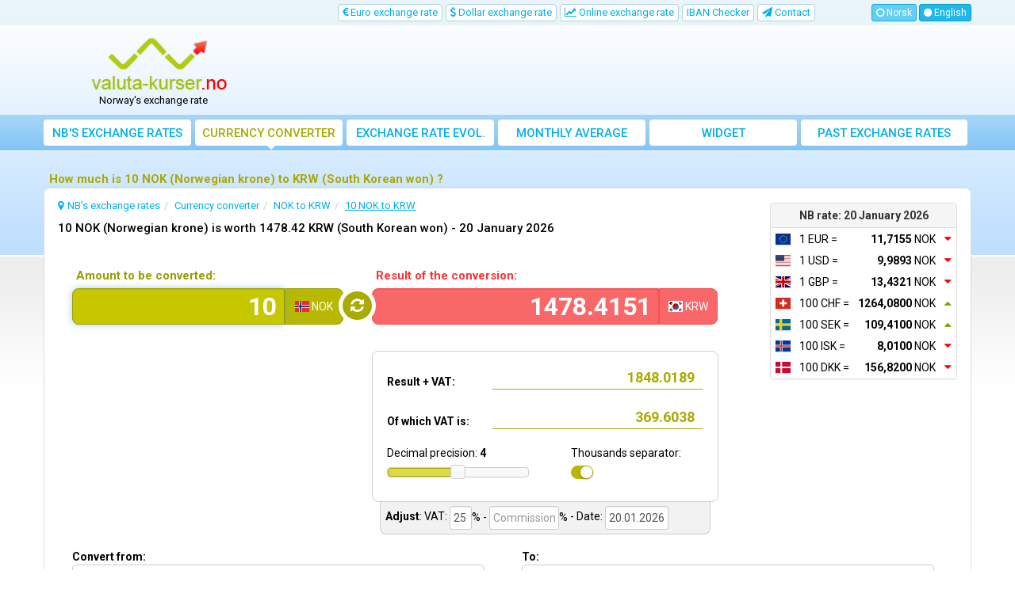

--- FILE ---
content_type: text/html; charset=UTF-8
request_url: https://www.valuta-kurser.no/en/10-nok-to-krw
body_size: 15072
content:
<!DOCTYPE html>
<html lang="en">
<head>
    <title>How much is 10 NOK (Norwegian krone) to KRW (South Korean won) ?
 | valuta-kurser.no</title>
    <meta charset="utf-8">
    <meta http-equiv="X-UA-Compatible" content="IE=edge">
    <meta name="viewport" content="width=device-width, initial-scale=1">
        <meta name="description" content="Find out how much 10 NOK (Norwegian krone) are converted into KRW (South Korean won). Easily convert to any currency at the Norges Bank exchange rate.">
        <meta name="robots" content="index,follow">
    <link rel="canonical" href="https://www.valuta-kurser.no/en/10-nok-to-krw">
    <meta name="author" content="freshdesign.ro">
    <meta name="theme-color" content="#63b5f5">
        <meta name="format-detection" content="telephone=no">
            <meta name="profitshareid" content="e7d678a58351948496cdd7a9e4483cd5">
        <link rel="apple-touch-icon-precomposed" sizes="57x57" href="https://www.valuta-kurser.no/templates/responsive/img/favicons/apple-touch-icon-57x57.png">
    <link rel="apple-touch-icon-precomposed" sizes="114x114" href="https://www.valuta-kurser.no/templates/responsive/img/favicons/apple-touch-icon-114x114.png">
    <link rel="apple-touch-icon-precomposed" sizes="72x72" href="https://www.valuta-kurser.no/templates/responsive/img/favicons/apple-touch-icon-72x72.png">
    <link rel="apple-touch-icon-precomposed" sizes="144x144" href="https://www.valuta-kurser.no/templates/responsive/img/favicons/apple-touch-icon-144x144.png">
    <link rel="apple-touch-icon-precomposed" sizes="60x60" href="https://www.valuta-kurser.no/templates/responsive/img/favicons/apple-touch-icon-60x60.png">
    <link rel="apple-touch-icon-precomposed" sizes="120x120" href="https://www.valuta-kurser.no/templates/responsive/img/favicons/apple-touch-icon-120x120.png">
    <link rel="apple-touch-icon-precomposed" sizes="76x76" href="https://www.valuta-kurser.no/templates/responsive/img/favicons/apple-touch-icon-76x76.png">
    <link rel="apple-touch-icon-precomposed" sizes="152x152" href="https://www.valuta-kurser.no/templates/responsive/img/favicons/apple-touch-icon-152x152.png">
    <link rel="icon" type="image/png" href="https://www.valuta-kurser.no/templates/responsive/img/favicons/favicon-196x196.png" sizes="196x196">
    <link rel="icon" type="image/png" href="https://www.valuta-kurser.no/templates/responsive/img/favicons/favicon-96x96.png" sizes="96x96">
    <link rel="icon" type="image/png" href="https://www.valuta-kurser.no/templates/responsive/img/favicons/favicon-32x32.png" sizes="32x32">
    <link rel="icon" type="image/png" href="https://www.valuta-kurser.no/templates/responsive/img/favicons/favicon-16x16.png" sizes="16x16">
    <link rel="icon" type="image/png" href="https://www.valuta-kurser.no/templates/responsive/img/favicons/favicon-128.png" sizes="128x128">
    <meta name="application-name" content="valuta-kurser.no">
    <meta name="msapplication-TileColor" content="#FFFFFF">
    <meta name="msapplication-TileImage" content="https://www.valuta-kurser.no/templates/responsive/img/favicons/mstile-144x144.png">
    <meta name="msapplication-square70x70logo" content="https://www.valuta-kurser.no/templates/responsive/img/favicons/mstile-70x70.png">
    <meta name="msapplication-square150x150logo" content="https://www.valuta-kurser.no/templates/responsive/img/favicons/mstile-150x150.png">
    <meta name="msapplication-wide310x150logo" content="https://www.valuta-kurser.no/templates/responsive/img/favicons/mstile-310x150.png">
    <meta name="msapplication-square310x310logo" content="https://www.valuta-kurser.no/templates/responsive/img/favicons/mstile-310x310.png">
                <link rel="alternate" href="https://www.valuta-kurser.no/valutakalkulator" hreflang="no">
            <link rel="alternate" href="https://www.valuta-kurser.no/en/currency-converter" hreflang="en">
            <link rel="preconnect" href="//googleads.g.doubleclick.net">
    <link rel="preconnect" href="//pagead2.googlesyndication.com">
    <link rel="preconnect" href="https://scripts.cleverwebserver.com">
                <link href="https://www.valuta-kurser.no/templates/responsive/css/all_styles.min.css?1735504658" rel="stylesheet">
        <link href="https://fonts.googleapis.com/css?family=Roboto:400,500,700" rel="stylesheet">
        <script type="text/javascript">
        var URL_BASE = 'https://www.valuta-kurser.no/';var URL_BASE_CDN = '//cdn1.valuta-kurser.no/';var URL_HOME = 'https://www.valuta-kurser.no/en/';var HTTP_HOST = 'valuta-kurser.no';var DIR_GRAFICE = 'https://www.valuta-kurser.no/grafice/';var DIR_BOWER = 'https://www.valuta-kurser.no/bower_components/';var DIR_TEMPLATE = 'https://www.valuta-kurser.no/templates/responsive/';var DIR_TEMPLATE_IMG = 'https://www.valuta-kurser.no/templates/responsive/img/';var ID_MONEDA_DEFAULT = 39;var TVA_DEFAULT= 25;var ADBLOCK_MSG = 'We noticed you\'re using Adblock. This website is sustained through online advertisements.<br> If you find https://www.valuta-kurser.no/ useful, please disable or pause Adblock for this site. <br>Thank you for your support!';var ERR_DEFAULT = 'Error..';var ERR_FARA_INREGISTRARI = 'There are no records for this date!';var TOASTR =  { homepage:  { title: "Preferences saved!",text: "On your next visit, you will see displayed, by default, the graph of your choice." }  }  ;var LABEL_COLUMN_CHART = 'Monthly average';var CHART_EXPORT_ENABLED = false;var SLOT1_BACKUP = '';var SLOT2_BACKUP = '';var SLOT3_BACKUP = '';var RECLAMA_BACKUP_ACTIVA = '0';var FACEBOOK_APP_ID = '1008829665815828';var USED_LANG = 'en';var CONVERTER_THOUSANDS_SEPARATOR = 1;var CONVERTER_DECIMAL_PRECISION = 4;var DECIMAL_SEPARATOR = new Array();var THOUSANDS_SEPARATOR = new Array();DECIMAL_SEPARATOR["no"] = ",";THOUSANDS_SEPARATOR["no"] = ".";DECIMAL_SEPARATOR["en"] = ".";THOUSANDS_SEPARATOR["en"] = ",";var ONESIGNAL_APP_ID = 'e283ce64-e553-40a2-a26c-9c5967b8c6c8';/*@intervalul default pt grafice*/var data_grafic_start = '';var data_grafic_end = '';var chart_colors = ['c1c106', 'ff0000'];var chart = null;/*@calendar*/var data_zi_min = '2';var data_luna_min = '1';var data_an_min = '2001';var data_zi_max = '20';var data_luna_max = '1';var data_an_max = '2026';var calendar_no_weekends = '1';var calendar_inchide = 'Close';var calendar_anterior = 'Previous';var calendar_urmator = 'Next';var calendar_azi = 'Today';var monthNames = new Array(); monthNamesShort = new Array(); dayNames = new Array(); dayNamesShort = new Array(); dayNamesMin = new Array();monthNames[0] = "January";monthNames[1] = "February";monthNames[2] = "March";monthNames[3] = "April";monthNames[4] = "May";monthNames[5] = "June";monthNames[6] = "July";monthNames[7] = "August";monthNames[8] = "September";monthNames[9] = "October";monthNames[10] = "November";monthNames[11] = "December";monthNamesShort[0] = "Jan";monthNamesShort[1] = "Feb";monthNamesShort[2] = "Mar";monthNamesShort[3] = "Apr";monthNamesShort[4] = "May";monthNamesShort[5] = "Jun";monthNamesShort[6] = "Jul";monthNamesShort[7] = "Aug";monthNamesShort[8] = "Sep";monthNamesShort[9] = "Oct";monthNamesShort[10] = "Nov";monthNamesShort[11] = "Dec";dayNames[0] = "Sunday";dayNames[1] = "Monday";dayNames[2] = "Tuesday";dayNames[3] = "Wednesday";dayNames[4] = "Thursday";dayNames[5] = "Friday";dayNames[6] = "Saturday";dayNamesShort[0] = "Sun";dayNamesShort[1] = "Mon";dayNamesShort[2] = "Tue";dayNamesShort[3] = "Wed";dayNamesShort[4] = "Thu";dayNamesShort[5] = "Fri";dayNamesShort[6] = "Sat";dayNamesMin[0] = "Su";dayNamesMin[1] = "Mo";dayNamesMin[2] = "Tu";dayNamesMin[3] = "We";dayNamesMin[4] = "Th";dayNamesMin[5] = "Fr";dayNamesMin[6] = "Sa";var valute = new Array();var multiplicatori = new Array();var valute_delayed = new Array();var valute_nume = new Array();var valute_nume_flip = new Array();var simboluri_importante = new Array();var simboluri = new Object();var simboluri_links_curs = new Array();var simboluri_links_grafic = new Array();valute[9] = 11.715500;valute[35] = 9.989300;valute[10] = 13.432100;valute[5] = 1264.080000;valute[29] = 109.410000;valute[40] = 8.010000;valute[8] = 156.820000;valute[1] = 6.725300;valute[4] = 7.225100;valute[7] = 48.147000;valute[3] = 1.853500;valute[6] = 143.550000;valute[11] = 1.281000;valute[13] = 3.036300;valute[14] = 118.890000;valute[15] = 0.058948;valute[16] = 3.153100;valute[17] = 10.982000;valute[18] = 6.326500;valute[19] = 0.676400;valute[21] = 56.680000;valute[22] = 2.463800;valute[23] = 5.829200;valute[24] = 16.850000;valute[25] = 3.570000;valute[26] = 2.771400;valute[27] = 230.060000;valute[30] = 7.787000;valute[31] = 32.136000;valute[32] = 23.080000;valute[33] = 31.577000;valute[34] = 133.420000;valute[36] = 13.669600;valute[37] = 0.607600;multiplicatori[39] = '1';multiplicatori[9] = '1';multiplicatori[35] = '1';multiplicatori[10] = '1';multiplicatori[5] = '100';multiplicatori[29] = '100';multiplicatori[8] = '100';multiplicatori[40] = '100';multiplicatori[1] = '1';multiplicatori[4] = '1';multiplicatori[7] = '100';multiplicatori[3] = '1';multiplicatori[6] = '100';multiplicatori[11] = '1';multiplicatori[12] = '100';multiplicatori[13] = '100';multiplicatori[15] = '100';multiplicatori[16] = '1';multiplicatori[17] = '100';multiplicatori[18] = '100';multiplicatori[19] = '100';multiplicatori[21] = '100';multiplicatori[22] = '1';multiplicatori[23] = '1';multiplicatori[24] = '100';multiplicatori[25] = '100';multiplicatori[26] = '1';multiplicatori[27] = '100';multiplicatori[28] = '100';multiplicatori[30] = '1';multiplicatori[31] = '100';multiplicatori[32] = '100';multiplicatori[33] = '100';multiplicatori[37] = '1';multiplicatori[38] = '100';valute_nume[39] = "NOK";valute_nume_flip['NOK'] = 39;valute_nume[9] = "EUR";valute_nume_flip['EUR'] = 9;valute_nume[35] = "USD";valute_nume_flip['USD'] = 35;valute_nume[10] = "GBP";valute_nume_flip['GBP'] = 10;valute_nume[5] = "CHF";valute_nume_flip['CHF'] = 5;valute_nume[29] = "SEK";valute_nume_flip['SEK'] = 29;valute_nume[8] = "DKK";valute_nume_flip['DKK'] = 8;valute_nume[40] = "ISK";valute_nume_flip['ISK'] = 40;valute_nume[1] = "AUD";valute_nume_flip['AUD'] = 1;valute_nume[4] = "CAD";valute_nume_flip['CAD'] = 4;valute_nume[7] = "CZK";valute_nume_flip['CZK'] = 7;valute_nume[3] = "BRL";valute_nume_flip['BRL'] = 3;valute_nume[6] = "CNY";valute_nume_flip['CNY'] = 6;valute_nume[11] = "HKD";valute_nume_flip['HKD'] = 11;valute_nume[12] = "HRK";valute_nume_flip['HRK'] = 12;valute_nume[13] = "HUF";valute_nume_flip['HUF'] = 13;valute_nume[15] = "IDR";valute_nume_flip['IDR'] = 15;valute_nume[16] = "ILS";valute_nume_flip['ILS'] = 16;valute_nume[17] = "INR";valute_nume_flip['INR'] = 17;valute_nume[18] = "JPY";valute_nume_flip['JPY'] = 18;valute_nume[19] = "KRW";valute_nume_flip['KRW'] = 19;valute_nume[21] = "MXN";valute_nume_flip['MXN'] = 21;valute_nume[22] = "MYR";valute_nume_flip['MYR'] = 22;valute_nume[23] = "NZD";valute_nume_flip['NZD'] = 23;valute_nume[24] = "PHP";valute_nume_flip['PHP'] = 24;valute_nume[25] = "PKR";valute_nume_flip['PKR'] = 25;valute_nume[26] = "PLN";valute_nume_flip['PLN'] = 26;valute_nume[27] = "RON";valute_nume_flip['RON'] = 27;valute_nume[28] = "RUB";valute_nume_flip['RUB'] = 28;valute_nume[30] = "SGD";valute_nume_flip['SGD'] = 30;valute_nume[31] = "THB";valute_nume_flip['THB'] = 31;valute_nume[32] = "TRY";valute_nume_flip['TRY'] = 32;valute_nume[33] = "TWD";valute_nume_flip['TWD'] = 33;valute_nume[37] = "ZAR";valute_nume_flip['ZAR'] = 37;valute_nume[38] = "BYR";valute_nume_flip['BYR'] = 38;simboluri_importante[0] = 9;simboluri_importante[1] = 35;simboluri_importante[2] = 10;simboluri_importante[3] = 5;simboluri_importante[4] = 29;simboluri_importante[5] = 8;simboluri_importante[6] = 40;simboluri.NOK = "NOK (Norwegian krone)";simboluri.EUR = "EUR (Euro)";simboluri.USD = "USD (Dollar)";simboluri.GBP = "GBP (British pound)";simboluri.CHF = "CHF (Swiss franc)";simboluri.SEK = "SEK (Swedish krona)";simboluri.DKK = "DKK (Danish krone)";simboluri.ISK = "ISK (Icelandic krona)";simboluri.AUD = "AUD (Australian Dollar)";simboluri.CAD = "CAD (Canadian dollar)";simboluri.CZK = "CZK (Czech koruna)";simboluri.BRL = "BRL (Brazilian real)";simboluri.CNY = "CNY (Chinese yuan)";simboluri.HKD = "HKD (Hong Kong dollar)";simboluri.HRK = "HRK (Croatian kuna)";simboluri.HUF = "HUF (Hungarian forint)";simboluri.IDR = "IDR (Indonesian rupiah)";simboluri.ILS = "ILS (Israeli shekel)";simboluri.INR = "INR (Indian rupee)";simboluri.JPY = "JPY (Japanese yen)";simboluri.KRW = "KRW (South Korean won)";simboluri.MXN = "MXN (Mexican peso)";simboluri.MYR = "MYR (Malaysian ringgit)";simboluri.NZD = "NZD (New Zealand dollar)";simboluri.PHP = "PHP (Philippine peso)";simboluri.PKR = "PKR (Pakistanian rupee)";simboluri.PLN = "PLN (Polish zloty)";simboluri.RON = "RON (Romanian leu)";simboluri.RUB = "RUB (Russian rouble)";simboluri.SGD = "SGD (Singapore dollar)";simboluri.THB = "THB (Thai baht)";simboluri.TRY = "TRY (Turkish lira)";simboluri.TWD = "TWD (Taiwan dollar)";simboluri.ZAR = "ZAR (South African rand)";simboluri.BYR = "BYR (Belarussian rouble)";simboluri_links_curs[9] = "https://www.valuta-kurser.no/en/euro-exchange-rate";simboluri_links_grafic[9] = "https://www.valuta-kurser.no/en/euro-exchange-rate-chart";simboluri_links_curs[35] = "https://www.valuta-kurser.no/en/us-dollar-exchange-rate";simboluri_links_grafic[35] = "https://www.valuta-kurser.no/en/us-dollar-exchange-rate-chart";simboluri_links_curs[10] = "https://www.valuta-kurser.no/en/british-pound-exchange-rate";simboluri_links_grafic[10] = "https://www.valuta-kurser.no/en/british-pound-exchange-rate-chart";simboluri_links_curs[5] = "https://www.valuta-kurser.no/en/swiss-franc-exchange-rate";simboluri_links_grafic[5] = "https://www.valuta-kurser.no/en/swiss-franc-exchange-rate-chart";simboluri_links_curs[29] = "https://www.valuta-kurser.no/en/swedish-krona-exchange-rate";simboluri_links_grafic[29] = "https://www.valuta-kurser.no/en/swedish-krona-exchange-rate-chart";simboluri_links_curs[8] = "https://www.valuta-kurser.no/en/danish-krone-exchange-rate";simboluri_links_grafic[8] = "https://www.valuta-kurser.no/en/danish-krone-exchange-rate-chart";simboluri_links_curs[40] = "https://www.valuta-kurser.no/en/icelandic-krona-exchange-rate";simboluri_links_grafic[40] = "https://www.valuta-kurser.no/en/icelandic-krona-exchange-rate-chart";simboluri_links_curs[1] = "https://www.valuta-kurser.no/en/australian-dollar-exchange-rate";simboluri_links_grafic[1] = "https://www.valuta-kurser.no/en/australian-dollar-exchange-rate-chart";simboluri_links_curs[4] = "https://www.valuta-kurser.no/en/canadian-dollar-exchange-rate";simboluri_links_grafic[4] = "https://www.valuta-kurser.no/en/canadian-dollar-exchange-rate-chart";simboluri_links_curs[7] = "https://www.valuta-kurser.no/en/czech-koruna-exchange-rate";simboluri_links_grafic[7] = "https://www.valuta-kurser.no/en/czech-koruna-exchange-rate-chart";simboluri_links_curs[3] = "https://www.valuta-kurser.no/en/brazilian-real-exchange-rate";simboluri_links_grafic[3] = "https://www.valuta-kurser.no/en/brazilian-real-exchange-rate-chart";simboluri_links_curs[6] = "https://www.valuta-kurser.no/en/chinese-yuan-exchange-rate";simboluri_links_grafic[6] = "https://www.valuta-kurser.no/en/chinese-yuan-exchange-rate-chart";simboluri_links_curs[11] = "https://www.valuta-kurser.no/en/hong-kong-dollar-exchange-rate";simboluri_links_grafic[11] = "https://www.valuta-kurser.no/en/hong-kong-dollar-exchange-rate-chart";simboluri_links_curs[12] = "https://www.valuta-kurser.no/en/croatian-kuna-exchange-rate";simboluri_links_grafic[12] = "https://www.valuta-kurser.no/en/croatian-kuna-exchange-rate-chart";simboluri_links_curs[13] = "https://www.valuta-kurser.no/en/hungarian-forint-exchange-rate";simboluri_links_grafic[13] = "https://www.valuta-kurser.no/en/hungarian-forint-exchange-rate-chart";simboluri_links_curs[15] = "https://www.valuta-kurser.no/en/indonesian-rupiah-exchange-rate";simboluri_links_grafic[15] = "https://www.valuta-kurser.no/en/indonesian-rupiah-exchange-rate-chart";simboluri_links_curs[16] = "https://www.valuta-kurser.no/en/israeli-shekel-exchange-rate";simboluri_links_grafic[16] = "https://www.valuta-kurser.no/en/israeli-shekel-exchange-rate-chart";simboluri_links_curs[17] = "https://www.valuta-kurser.no/en/indian-rupee-exchange-rate";simboluri_links_grafic[17] = "https://www.valuta-kurser.no/en/indian-rupee-exchange-rate-chart";simboluri_links_curs[18] = "https://www.valuta-kurser.no/en/japanese-yen-exchange-rate";simboluri_links_grafic[18] = "https://www.valuta-kurser.no/en/japanese-yen-exchange-rate-chart";simboluri_links_curs[19] = "https://www.valuta-kurser.no/en/south-korean-won-exchange-rate";simboluri_links_grafic[19] = "https://www.valuta-kurser.no/en/south-korean-won-exchange-rate-chart";simboluri_links_curs[21] = "https://www.valuta-kurser.no/en/mexican-peso-exchange-rate";simboluri_links_grafic[21] = "https://www.valuta-kurser.no/en/mexican-peso-exchange-rate-chart";simboluri_links_curs[22] = "https://www.valuta-kurser.no/en/malaysian-ringgit-exchange-rate";simboluri_links_grafic[22] = "https://www.valuta-kurser.no/en/malaysian-ringgit-exchange-rate-chart";simboluri_links_curs[23] = "https://www.valuta-kurser.no/en/new-zealand-dollar-exchange-rate";simboluri_links_grafic[23] = "https://www.valuta-kurser.no/en/new-zealand-dollar-exchange-rate-chart";simboluri_links_curs[24] = "https://www.valuta-kurser.no/en/philippine-peso-exchange-rate";simboluri_links_grafic[24] = "https://www.valuta-kurser.no/en/philippine-peso-exchange-rate-chart";simboluri_links_curs[25] = "https://www.valuta-kurser.no/en/pakistanian-rupee-exchange-rate";simboluri_links_grafic[25] = "https://www.valuta-kurser.no/en/pakistanian-rupee-exchange-rate-chart";simboluri_links_curs[26] = "https://www.valuta-kurser.no/en/polish-zloty-exchange-rate";simboluri_links_grafic[26] = "https://www.valuta-kurser.no/en/polish-zloty-exchange-rate-chart";simboluri_links_curs[27] = "https://www.valuta-kurser.no/en/romanian-leu-exchange-rate";simboluri_links_grafic[27] = "https://www.valuta-kurser.no/en/romanian-leu-exchange-rate-chart";simboluri_links_curs[28] = "https://www.valuta-kurser.no/en/russian-rouble-exchange-rate";simboluri_links_grafic[28] = "https://www.valuta-kurser.no/en/russian-rouble-exchange-rate-chart";simboluri_links_curs[30] = "https://www.valuta-kurser.no/en/singapore-dollar-exchange-rate";simboluri_links_grafic[30] = "https://www.valuta-kurser.no/en/singapore-dollar-exchange-rate-chart";simboluri_links_curs[31] = "https://www.valuta-kurser.no/en/thai-baht-exchange-rate";simboluri_links_grafic[31] = "https://www.valuta-kurser.no/en/thai-baht-exchange-rate-chart";simboluri_links_curs[32] = "https://www.valuta-kurser.no/en/turkish-lira-exchange-rate";simboluri_links_grafic[32] = "https://www.valuta-kurser.no/en/turkish-lira-exchange-rate-chart";simboluri_links_curs[33] = "https://www.valuta-kurser.no/en/taiwan-dollar-exchange-rate";simboluri_links_grafic[33] = "https://www.valuta-kurser.no/en/taiwan-dollar-exchange-rate-chart";simboluri_links_curs[37] = "https://www.valuta-kurser.no/en/south-african-rand-exchange-rate";simboluri_links_grafic[37] = "https://www.valuta-kurser.no/en/south-african-rand-exchange-rate-chart";simboluri_links_curs[38] = "https://www.valuta-kurser.no/en/belarussian-rouble-exchange-rate";simboluri_links_grafic[38] = "https://www.valuta-kurser.no/en/belarussian-rouble-exchange-rate-chart";valute[ID_MONEDA_DEFAULT] = 1;var LANG = new Array();LANG["chosen_select_no_results"] = "No results match: ";LANG["copied_to_clipboard"] = "Copied to clipboard!";var URL_GRUP_DOBANDA_1 = "https://www.valuta-kurser.no/en/";var URL_GRUP_DOBANDA_2 = "https://www.valuta-kurser.no/en/";var URL_GRUP_DOBANDA_3 = "https://www.valuta-kurser.no/en/";LANG["notifications_state_unsubscribed"] = "Subscribe to notifications";LANG["notifications_state_subscribed"] = "You are subscribed to notifications";LANG["notifications_state_blocked"] = "You blocked notifications";LANG["notifications_msg_prenotify"] = "Click to subscribe to notifications";LANG["notifications_msg_subscribed"] = "Thanks for subscribing!";LANG["notifications_msg_resubscribed"] = "You are subscribed to notifications!";LANG["notifications_msg_unsubscribed"] = "You will no longer receive notifications";LANG["notifications_dialog_title"] = "Would you like to receive a notification when the exchange rate is updated?";LANG["notifications_dialog_btn_subscribe"] = "Subscribe";LANG["notifications_dialog_btn_unsubscribe"] = "Unsubscribe";LANG["notifications_dialog_blocked_title"] = "Unblock notifications";LANG["notifications_dialog_blocked_msg"] = "Follow these instructions to allow notifications";LANG["notifications_prompt_msg"] = "Do you want to receive a notification a day when the exchange rate is updated?";LANG["notifications_prompt_btn_accept"] = "YES, I AGREE";LANG["notifications_prompt_btn_cancel"] = "NO, THANKS";LANG["notifications_welcome_title"] = "You subscribed to notifications";LANG["notifications_welcome_msg"] = "You will be notified when the NB course is published.";var link_templates = {"converter":{"from_to":{"link":"https:\/\/www.valuta-kurser.no\/en\/{0}-to-{1}","anchor":"{0} to {1}","title":"Convert from {0} to {1}"},"amount_from_to":{"link":"https:\/\/www.valuta-kurser.no\/en\/{0}-{1}-to-{2}","anchor":"{0} {1} to {2}","title":"Convert from {0} {1} to {2}"}}};var COOKIES_NOTICE_ENABLED = false;var ADS_MANAGER = JSON.parse('{"clever_ads":0,"vidverto":0}');var switcheryInstances = [];


    </script>
        <script async src="https://www.googletagmanager.com/gtag/js?id=G-Y7FVCL75QE"></script>
<script>
    window.dataLayer = window.dataLayer || [];
    
    function gtag() {
        dataLayer.push(arguments);
    }
    
    gtag('js', new Date());

    gtag('config', 'G-Y7FVCL75QE');
</script>    </head>
<body >


<nav class="navbar-top hidden-xs hidden-sm">
    <div class="container">
        <div class="row">
                        <div class="col-lg-10 col-md-9 col-sm-9">
                <ul class="nav nav-pills pull-right">
                                                            <li class=" hidden-sm">
                        <a href="https://www.valuta-kurser.no/en/euro-exchange-rate" title="Euro exchange rate">
                            <i class="fa fa-eur"></i> Euro exchange rate
                        </a>
                    </li>
                    <li class=" hidden-sm">
                        <a href="https://www.valuta-kurser.no/en/us-dollar-exchange-rate" title="Dollar exchange rate">
                            <i class="fa fa-usd"></i> Dollar exchange rate
                        </a>
                    </li>
                                                                                <li >
                        <a href="https://www.valuta-kurser.no/en/real-time-online-exchange-rate" title="Realtime online exchange rate">
                            <i class="fa fa-line-chart"></i> Online exchange rate
                        </a>
                    </li>
                                                                                <li >
                        <a href="https://www.valuta-kurser.no/en/iban-checker" title="IBAN Checker">
                            IBAN Checker
                        </a>
                    </li>
                                                                                <li >
                        <a href="https://www.valuta-kurser.no/en/contact" title="Contact us with suggestions or to report errors">
                            <i class="fa fa-paper-plane"></i> <span class="hidden-md">Contact</span>
                        </a>
                    </li>
                </ul>
            </div>
            
                                        <div class="col-lg-2 col-md-3 col-sm-3">
                    <div class="navbar-buttons pull-right">
                                                                                    <button class="btn btn-primary btn-xs btn-lang go-home">
                                    <i class="fa fa-circle-o"></i> Norsk
                                </button>
                                                                                                                <a href="https://www.valuta-kurser.no/en/" title="English" class="btn btn-primary btn-xs selected">
                                    <i class="fa fa-circle"></i> English
                                </a>
                                                                        </div>
                </div>
                                </div>
    </div>
</nav>

<div class="container">
    <div class="row hidden-xs hidden-sm">
                <div class="col-md-3">
            <div id="logo">
                <a href="https://www.valuta-kurser.no/en/" title="Norges Bank exchange rates">
                    <img src="https://www.valuta-kurser.no/templates/responsive/img/logo/valuta_kurser.png" srcset="https://www.valuta-kurser.no/templates/responsive/img/logo/valuta_kurser.png 1x, https://www.valuta-kurser.no/templates/responsive/img/logo/retina/valuta_kurser.png 2x" alt="NB's exchange rates" class="go-home">
                </a>
                                    <p id="logo-subtext">Norway's exchange rate</p>
                            </div>
        </div>
        
                <div class="col-md-9">
            <div class="container-fluid" id="media-top">
                <ins class="adsbygoogle hidden-xs" style="display:inline-block;width:100%;height:90px" data-ad-client="ca-pub-3236994686810994" data-ad-slot="2543156150"></ins>            </div>
        </div>
            </div>
</div>


<nav class="navbar navbar-default">

        <div class="container">

                <div class="navbar-header">
            <button type="button" class="navbar-toggle collapsed" data-toggle="collapse" data-target="#navbar" aria-expanded="false" aria-controls="navbar">
                <span class="sr-only">Toggle navigation</span>
                <span class="icon-bar"></span>
                <span class="icon-bar"></span>
                <span class="icon-bar"></span>
            </button>

                        <img src="https://www.valuta-kurser.no/templates/responsive/img/logo/light_valuta_kurser.png" srcset="https://www.valuta-kurser.no/templates/responsive/img/logo/light_valuta_kurser.png 1x, https://www.valuta-kurser.no/templates/responsive/img/logo/retina/light_valuta_kurser.png 2x" alt="NB's exchange rates" class="navbar-brand go-home visible-xs visible-sm hidden-md COUNTRY">
            
                                    <div class="navbar-buttons visible-xs visible-sm">
                                                            <button data-toggle="tooltip" class="btn btn-primary btn-sm btn-lang go-home">
                            Norsk
                        </button>
                                                                                <a href="https://www.valuta-kurser.no/en/" title="English" class="btn btn-primary btn-sm selected">
                            English
                        </a>
                                                </div>
                        
        </div>
        
                <div id="navbar" class="navbar-collapse collapse">
            <ul class="nav navbar-nav used-lang-en">
                <li class="nav-1">
                    <a href="https://www.valuta-kurser.no/en/" title="Norges Bank exchange rates">
                        <i class="fa fa-home"></i> NB's exchange rates
                    </a>
                </li>
                <li class="nav-2 active">
                    <a href="https://www.valuta-kurser.no/en/currency-converter" title="Currency converter">
                        <i class="fa fa-calculator"></i> Currency converter
                    </a>
                </li>
                <li class=" visible-xs visible-sm">
                    <a href="https://www.valuta-kurser.no/en/euro-exchange-rate" title="Euro exchange rate">
                        <i class="fa fa-eur"></i> Euro exchange rate
                    </a>
                </li>
                <li class=" visible-xs visible-sm">
                    <a href="https://www.valuta-kurser.no/en/us-dollar-exchange-rate" title="Dollar exchange rate">
                        <i class="fa fa-usd"></i> Dollar exchange rate
                    </a>
                </li>
                                <li class=" visible-xs visible-sm">
                    <a href="https://www.valuta-kurser.no/en/british-pound-exchange-rate" title="British pound exchange rate">
                        <i class="fa fa-gbp"></i> British pound exchange rate
                    </a>
                </li>
                                                <li class="nav-3">
                    <a href="https://www.valuta-kurser.no/en/norges-bank-exchange-rate-evolution" title="Norges Bank exchange rate evolution">
                        <i class="fa fa-area-chart"></i> Exchange rate evol.
                    </a>
                </li>
                                <li class="nav-6">
                    <a href="https://www.valuta-kurser.no/en/norges-bank-average-monthly-exchange-rate" title="Norges Bank monthly and yearly average exchange rates">
                        <i class="fa fa-bar-chart"></i> Monthly average exchange rate
                    </a>
                </li>
                <li class="nav-7">
                    <a href="https://www.valuta-kurser.no/en/norges-bank-exchange-rates-widget" title="Norges Bank exchange rate widget">
                        <i class="fa fa-cloud-download"></i> Widget
                    </a>
                </li>
                <li class="nav-8 last-lg">
                    <a href="https://www.valuta-kurser.no/en/past-norges-bank-exchange-rates" title="Past Norges Bank exchange rates">
                        <i class="fa fa-history"></i> Past exchange rates
                    </a>
                </li>
                                    <li class=" visible-xs visible-sm">
                        <a href="https://www.valuta-kurser.no/en/real-time-online-exchange-rate" title="Realtime online exchange rate">
                            <i class="fa fa-line-chart"></i> Online exchange rate
                        </a>
                    </li>
                                                                    <li class="visible-xs visible-sm">
                        <a href="https://www.valuta-kurser.no/en/iban-checker" title="IBAN Checker">
                            <i class="fa fa-cog" aria-hidden="true"></i> IBAN Checker
                        </a>
                    </li>
                                                <li class=" visible-xs visible-sm">
                    <div class="btn-group">
                        <a href="#" title="FINANCIAL TOOLS" class="btn" data-toggle="dropdown">
                            <i class="fa fa-cog"></i> FINANCIAL TOOLS
                        </a>
                        <button type="button" class="btn btn-default dropdown-toggle" data-toggle="dropdown" aria-haspopup="true" aria-expanded="false">
                            <span class="caret"></span>
                            <span class="sr-only">Toggle Dropdown</span>
                        </button>
                        <ul class="dropdown-menu">
                                                                                    <li >
                                <a href="https://www.valuta-kurser.no/en/norges-bank-exchange-rates-widget" title="Norges Bank exchange rate widget">
                                    <i class="fa fa-cloud-download"></i> Widget
                                </a>
                            </li>
                        </ul>
                    </div>
                </li>
                <li class=" visible-xs visible-sm">
                    <a href="https://www.valuta-kurser.no/en/contact" title="Contact us with suggestions or to report errors">
                        <i class="fa fa-paper-plane"></i> Contact
                    </a>
                </li>
            </ul>
        </div>
        
    </div>
    
</nav>

<div class="row hidden-md hidden-lg">
    <div class="container-fluid container" id="media-top-small">
        <ins class="adsbygoogle hidden-md hidden-lg" style="display:inline-block;width:100%;height:150px" data-ad-client="ca-pub-3236994686810994" data-ad-slot="2543156150"></ins>    </div>
</div>
    <div class="container">

        <div class="row">

                <div class="container-fluid">

            
                                <div class="row">

        <div class="col-lg-12">
        <h1>How much is 10 NOK (Norwegian krone) to KRW (South Korean won) ?
</h1>
    </div>
    
            
</div>                
                                <div class="main-container container-fluid ">
                    
            
        <div class="panel panel-default rates-today pull-right hidden-xs hidden-sm">

        <div class="panel-heading text-center">
        <strong>NB rate: 20 January 2026</strong>
    </div>
    
        <div class="panel-body">
        <table class="table table-condensed table-borderless hover-rows">
                            <tr onclick="document.location.href='https://www.valuta-kurser.no/en/euro-exchange-rate'">
                    <td><span class="flag-icon flag-icon-eu"></span></td>
                    <td>1 EUR = </td>
                    <td class="text-right"><strong>11,7155</strong> NOK</td>
                    <td>
                                                    <i class="fa fa-caret-down"></i>
                                            </td>
                </tr>
                            <tr onclick="document.location.href='https://www.valuta-kurser.no/en/us-dollar-exchange-rate'">
                    <td><span class="flag-icon flag-icon-us"></span></td>
                    <td>1 USD = </td>
                    <td class="text-right"><strong>9,9893</strong> NOK</td>
                    <td>
                                                    <i class="fa fa-caret-down"></i>
                                            </td>
                </tr>
                            <tr onclick="document.location.href='https://www.valuta-kurser.no/en/british-pound-exchange-rate'">
                    <td><span class="flag-icon flag-icon-gb"></span></td>
                    <td>1 GBP = </td>
                    <td class="text-right"><strong>13,4321</strong> NOK</td>
                    <td>
                                                    <i class="fa fa-caret-down"></i>
                                            </td>
                </tr>
                            <tr onclick="document.location.href='https://www.valuta-kurser.no/en/swiss-franc-exchange-rate'">
                    <td><span class="flag-icon flag-icon-ch"></span></td>
                    <td>100 CHF = </td>
                    <td class="text-right"><strong>1264,0800</strong> NOK</td>
                    <td>
                                                    <i class="fa fa-caret-up"></i>
                                            </td>
                </tr>
                            <tr onclick="document.location.href='https://www.valuta-kurser.no/en/swedish-krona-exchange-rate'">
                    <td><span class="flag-icon flag-icon-se"></span></td>
                    <td>100 SEK = </td>
                    <td class="text-right"><strong>109,4100</strong> NOK</td>
                    <td>
                                                    <i class="fa fa-caret-up"></i>
                                            </td>
                </tr>
                            <tr onclick="document.location.href='https://www.valuta-kurser.no/en/icelandic-krona-exchange-rate'">
                    <td><span class="flag-icon flag-icon-is"></span></td>
                    <td>100 ISK = </td>
                    <td class="text-right"><strong>8,0100</strong> NOK</td>
                    <td>
                                                    <i class="fa fa-caret-down"></i>
                                            </td>
                </tr>
                            <tr onclick="document.location.href='https://www.valuta-kurser.no/en/danish-krone-exchange-rate'">
                    <td><span class="flag-icon flag-icon-dk"></span></td>
                    <td>100 DKK = </td>
                    <td class="text-right"><strong>156,8200</strong> NOK</td>
                    <td>
                                                    <i class="fa fa-caret-down"></i>
                                            </td>
                </tr>
                    </table>
    </div>
    
</div>    
        <ol class="breadcrumb" vocab="https://schema.org/" typeof="BreadcrumbList"><li property="itemListElement" typeof="ListItem"><i class="fa fa-map-marker"></i><a href="https://www.valuta-kurser.no/en/" title="Norges Bank exchange rates" property="item" typeof="WebPage"><span property="name">NB's exchange rates</span></a><meta property="position" content="1"></li><li property="itemListElement" typeof="ListItem"><a href="https://www.valuta-kurser.no/en/currency-converter" title="Currency converter" property="item" typeof="WebPage"><span property="name">Currency converter</span></a><meta property="position" content="2"></li><li property="itemListElement" typeof="ListItem"><a href="https://www.valuta-kurser.no/en/nok-to-krw" title="Convert from NOK to KRW" property="item" typeof="WebPage"><span property="name">NOK to KRW</span></a><meta property="position" content="3"></li><li property="itemListElement" typeof="ListItem" class="active"><a href="https://www.valuta-kurser.no/en/10-nok-to-krw" title="Convert from 10 NOK to KRW" property="item" typeof="WebPage"><span property="name">10 NOK to KRW</span></a><meta property="position" content="4"></li></ol>    
        <h2 id="converter-subtitle">10 NOK (Norwegian krone) is worth 1478.42 KRW (South Korean won) - <em>20 January 2026</em></h2>
    <br>
    
    
        <form action="#" id="advanced-converter" data-default-title="Currency converter for Norway" data-default-subtitle="Advanced Norges Bank (NB) currency converter">
        <div class="row">
            <div class="col-md-4 col-sm-12 col-xs-12">
                                <div class="form-group amount-container">
                    <label for="amount">Amount to be converted:</label>
                    <div class="input-group">
                        <input type="number" value="10" id="amount" class="form-control input-lg" autocomplete="off">
                        <div class="input-group-addon currency-label">
                            <span class="flag-icon flag-icon-no"></span>
                            <span class="code">NOK</span>
                        </div>
                    </div>

                                        <div class="btn-group converter-from-container visible-xs visible-sm">
                                                    <button class="btn btn-default btn-md btn-currency active" data-currency="39" data-symbol="NOK" title="NOK (Norwegian krone)" data-toggle="tooltip" data-container="body">NOK</button>
                                                    <button class="btn btn-default btn-md btn-currency" data-currency="9" data-symbol="EUR" title="EUR (Euro)" data-toggle="tooltip" data-container="body">EUR</button>
                                                    <button class="btn btn-default btn-md btn-currency" data-currency="35" data-symbol="USD" title="USD (Dollar)" data-toggle="tooltip" data-container="body">USD</button>
                                                    <button class="btn btn-default btn-md btn-currency" data-currency="10" data-symbol="GBP" title="GBP (British pound)" data-toggle="tooltip" data-container="body">GBP</button>
                                                    <button class="btn btn-default btn-md btn-currency" data-currency="5" data-symbol="CHF" title="CHF (Swiss franc)" data-toggle="tooltip" data-container="body">CHF</button>
                                                    <button class="btn btn-default btn-md btn-currency" data-currency="29" data-symbol="SEK" title="SEK (Swedish krona)" data-toggle="tooltip" data-container="body">SEK</button>
                                                    <button class="btn btn-default btn-md btn-currency" data-currency="8" data-symbol="DKK" title="DKK (Danish krone)" data-toggle="tooltip" data-container="body">DKK</button>
                                                    <button class="btn btn-default btn-md btn-currency collapse" data-currency="40" data-symbol="ISK" title="ISK (Icelandic krona)" data-toggle="tooltip" data-container="body">ISK</button>
                                                    <button class="btn btn-default btn-md btn-currency collapse" data-currency="1" data-symbol="AUD" title="AUD (Australian Dollar)" data-toggle="tooltip" data-container="body">AUD</button>
                                                    <button class="btn btn-default btn-md btn-currency collapse" data-currency="4" data-symbol="CAD" title="CAD (Canadian dollar)" data-toggle="tooltip" data-container="body">CAD</button>
                                                    <button class="btn btn-default btn-md btn-currency collapse" data-currency="7" data-symbol="CZK" title="CZK (Czech koruna)" data-toggle="tooltip" data-container="body">CZK</button>
                                                    <button class="btn btn-default btn-md btn-currency collapse" data-currency="3" data-symbol="BRL" title="BRL (Brazilian real)" data-toggle="tooltip" data-container="body">BRL</button>
                                                    <button class="btn btn-default btn-md btn-currency collapse" data-currency="6" data-symbol="CNY" title="CNY (Chinese yuan)" data-toggle="tooltip" data-container="body">CNY</button>
                                                    <button class="btn btn-default btn-md btn-currency collapse" data-currency="11" data-symbol="HKD" title="HKD (Hong Kong dollar)" data-toggle="tooltip" data-container="body">HKD</button>
                                                    <button class="btn btn-default btn-md btn-currency collapse" data-currency="12" data-symbol="HRK" title="HRK (Croatian kuna)" data-toggle="tooltip" data-container="body">HRK</button>
                                                    <button class="btn btn-default btn-md btn-currency collapse" data-currency="13" data-symbol="HUF" title="HUF (Hungarian forint)" data-toggle="tooltip" data-container="body">HUF</button>
                                                    <button class="btn btn-default btn-md btn-currency collapse" data-currency="15" data-symbol="IDR" title="IDR (Indonesian rupiah)" data-toggle="tooltip" data-container="body">IDR</button>
                                                    <button class="btn btn-default btn-md btn-currency collapse" data-currency="16" data-symbol="ILS" title="ILS (Israeli shekel)" data-toggle="tooltip" data-container="body">ILS</button>
                                                    <button class="btn btn-default btn-md btn-currency collapse" data-currency="17" data-symbol="INR" title="INR (Indian rupee)" data-toggle="tooltip" data-container="body">INR</button>
                                                    <button class="btn btn-default btn-md btn-currency collapse" data-currency="18" data-symbol="JPY" title="JPY (Japanese yen)" data-toggle="tooltip" data-container="body">JPY</button>
                                                    <button class="btn btn-default btn-md btn-currency collapse" data-currency="19" data-symbol="KRW" title="KRW (South Korean won)" data-toggle="tooltip" data-container="body">KRW</button>
                                                    <button class="btn btn-default btn-md btn-currency collapse" data-currency="21" data-symbol="MXN" title="MXN (Mexican peso)" data-toggle="tooltip" data-container="body">MXN</button>
                                                    <button class="btn btn-default btn-md btn-currency collapse" data-currency="22" data-symbol="MYR" title="MYR (Malaysian ringgit)" data-toggle="tooltip" data-container="body">MYR</button>
                                                    <button class="btn btn-default btn-md btn-currency collapse" data-currency="23" data-symbol="NZD" title="NZD (New Zealand dollar)" data-toggle="tooltip" data-container="body">NZD</button>
                                                    <button class="btn btn-default btn-md btn-currency collapse" data-currency="24" data-symbol="PHP" title="PHP (Philippine peso)" data-toggle="tooltip" data-container="body">PHP</button>
                                                    <button class="btn btn-default btn-md btn-currency collapse" data-currency="25" data-symbol="PKR" title="PKR (Pakistanian rupee)" data-toggle="tooltip" data-container="body">PKR</button>
                                                    <button class="btn btn-default btn-md btn-currency collapse" data-currency="26" data-symbol="PLN" title="PLN (Polish zloty)" data-toggle="tooltip" data-container="body">PLN</button>
                                                    <button class="btn btn-default btn-md btn-currency collapse" data-currency="27" data-symbol="RON" title="RON (Romanian leu)" data-toggle="tooltip" data-container="body">RON</button>
                                                    <button class="btn btn-default btn-md btn-currency collapse" data-currency="28" data-symbol="RUB" title="RUB (Russian rouble)" data-toggle="tooltip" data-container="body">RUB</button>
                                                    <button class="btn btn-default btn-md btn-currency collapse" data-currency="30" data-symbol="SGD" title="SGD (Singapore dollar)" data-toggle="tooltip" data-container="body">SGD</button>
                                                    <button class="btn btn-default btn-md btn-currency collapse" data-currency="31" data-symbol="THB" title="THB (Thai baht)" data-toggle="tooltip" data-container="body">THB</button>
                                                    <button class="btn btn-default btn-md btn-currency collapse" data-currency="32" data-symbol="TRY" title="TRY (Turkish lira)" data-toggle="tooltip" data-container="body">TRY</button>
                                                    <button class="btn btn-default btn-md btn-currency collapse" data-currency="33" data-symbol="TWD" title="TWD (Taiwan dollar)" data-toggle="tooltip" data-container="body">TWD</button>
                                                    <button class="btn btn-default btn-md btn-currency collapse" data-currency="37" data-symbol="ZAR" title="ZAR (South African rand)" data-toggle="tooltip" data-container="body">ZAR</button>
                                                    <button class="btn btn-default btn-md btn-currency collapse" data-currency="38" data-symbol="BYR" title="BYR (Belarussian rouble)" data-toggle="tooltip" data-container="body">BYR</button>
                                                <button class="btn btn-default btn-md show-more">
                            <i class="fa fa-arrow-down" aria-hidden="true"></i>
                        </button>
                    </div>

                    <select name="convert-from" id="convert-from" class="form-control input-md hidden more" style="background-color:#bfbf27;color:#fff;-moz-appearance:none;-webkit-appearance:none;appearance:none;font-size:16px">
                        <option label="NOK (Norwegian krone)" value="39" selected="selected">NOK (Norwegian krone)</option>
<option label="EUR (Euro)" value="9">EUR (Euro)</option>
<option label="USD (Dollar)" value="35">USD (Dollar)</option>
<option label="GBP (British pound)" value="10">GBP (British pound)</option>
<option label="CHF (Swiss franc)" value="5">CHF (Swiss franc)</option>
<option label="SEK (Swedish krona)" value="29">SEK (Swedish krona)</option>
<option label="DKK (Danish krone)" value="8">DKK (Danish krone)</option>
<option label="ISK (Icelandic krona)" value="40">ISK (Icelandic krona)</option>
<option label="AUD (Australian Dollar)" value="1">AUD (Australian Dollar)</option>
<option label="CAD (Canadian dollar)" value="4">CAD (Canadian dollar)</option>
<option label="CZK (Czech koruna)" value="7">CZK (Czech koruna)</option>
<option label="BRL (Brazilian real)" value="3">BRL (Brazilian real)</option>
<option label="CNY (Chinese yuan)" value="6">CNY (Chinese yuan)</option>
<option label="HKD (Hong Kong dollar)" value="11">HKD (Hong Kong dollar)</option>
<option label="HRK (Croatian kuna)" value="12">HRK (Croatian kuna)</option>
<option label="HUF (Hungarian forint)" value="13">HUF (Hungarian forint)</option>
<option label="IDR (Indonesian rupiah)" value="15">IDR (Indonesian rupiah)</option>
<option label="ILS (Israeli shekel)" value="16">ILS (Israeli shekel)</option>
<option label="INR (Indian rupee)" value="17">INR (Indian rupee)</option>
<option label="JPY (Japanese yen)" value="18">JPY (Japanese yen)</option>
<option label="KRW (South Korean won)" value="19">KRW (South Korean won)</option>
<option label="MXN (Mexican peso)" value="21">MXN (Mexican peso)</option>
<option label="MYR (Malaysian ringgit)" value="22">MYR (Malaysian ringgit)</option>
<option label="NZD (New Zealand dollar)" value="23">NZD (New Zealand dollar)</option>
<option label="PHP (Philippine peso)" value="24">PHP (Philippine peso)</option>
<option label="PKR (Pakistanian rupee)" value="25">PKR (Pakistanian rupee)</option>
<option label="PLN (Polish zloty)" value="26">PLN (Polish zloty)</option>
<option label="RON (Romanian leu)" value="27">RON (Romanian leu)</option>
<option label="RUB (Russian rouble)" value="28">RUB (Russian rouble)</option>
<option label="SGD (Singapore dollar)" value="30">SGD (Singapore dollar)</option>
<option label="THB (Thai baht)" value="31">THB (Thai baht)</option>
<option label="TRY (Turkish lira)" value="32">TRY (Turkish lira)</option>
<option label="TWD (Taiwan dollar)" value="33">TWD (Taiwan dollar)</option>
<option label="ZAR (South African rand)" value="37">ZAR (South African rand)</option>
<option label="BYR (Belarussian rouble)" value="38">BYR (Belarussian rouble)</option>

                    </select>
                                    </div>
                
                                <div class="switch-conversion-container">
                    <button id="switch-conversion" title="swap currencies in converter">
                        <i class="fa fa-refresh"></i>
                    </button>
                </div>
                
                
            </div>

            <div class="col-md-5 col-sm-12 col-xs-12">
                                <div class="form-group result-container">
                    <label for="result">Result of the conversion:</label>
                    <div class="input-group">
                        <input type="text" value="1478.4151" class="form-control input-lg" id="result" data-default-value="1478.4151" readonly>
                        <div class="input-group-addon currency-label">
                            <span class="flag-icon flag-icon-kr"></span>
                            <span class="code">KRW</span>
                        </div>
                        <div class="input-group-addon copy-to-clipboard">
                            <button type="button" class="btn btn-default btn-md collapse clipboard" data-toggle="tooltip" data-container="body" data-placement="bottom" data-clipboard-target="#result" title="Copy to clipboard">
                                <i class="fa fa-clipboard" aria-hidden="true"></i>
                            </button>
                        </div>
                    </div>
                    <div id="ajax-loader" class="collapse"></div>

                                        <div class="btn-group converter-to-container visible-xs visible-sm">
                                                    <button class="btn btn-default btn-md btn-currency" data-currency="39" data-symbol="NOK" title="NOK (Norwegian krone)" data-toggle="tooltip" data-container="body">NOK</button>
                                                    <button class="btn btn-default btn-md btn-currency" data-currency="9" data-symbol="EUR" title="EUR (Euro)" data-toggle="tooltip" data-container="body">EUR</button>
                                                    <button class="btn btn-default btn-md btn-currency" data-currency="35" data-symbol="USD" title="USD (Dollar)" data-toggle="tooltip" data-container="body">USD</button>
                                                    <button class="btn btn-default btn-md btn-currency" data-currency="10" data-symbol="GBP" title="GBP (British pound)" data-toggle="tooltip" data-container="body">GBP</button>
                                                    <button class="btn btn-default btn-md btn-currency" data-currency="5" data-symbol="CHF" title="CHF (Swiss franc)" data-toggle="tooltip" data-container="body">CHF</button>
                                                    <button class="btn btn-default btn-md btn-currency" data-currency="29" data-symbol="SEK" title="SEK (Swedish krona)" data-toggle="tooltip" data-container="body">SEK</button>
                                                    <button class="btn btn-default btn-md btn-currency" data-currency="8" data-symbol="DKK" title="DKK (Danish krone)" data-toggle="tooltip" data-container="body">DKK</button>
                                                    <button class="btn btn-default btn-md btn-currency collapse" data-currency="40" data-symbol="ISK" title="ISK (Icelandic krona)" data-toggle="tooltip" data-container="body">ISK</button>
                                                    <button class="btn btn-default btn-md btn-currency collapse" data-currency="1" data-symbol="AUD" title="AUD (Australian Dollar)" data-toggle="tooltip" data-container="body">AUD</button>
                                                    <button class="btn btn-default btn-md btn-currency collapse" data-currency="4" data-symbol="CAD" title="CAD (Canadian dollar)" data-toggle="tooltip" data-container="body">CAD</button>
                                                    <button class="btn btn-default btn-md btn-currency collapse" data-currency="7" data-symbol="CZK" title="CZK (Czech koruna)" data-toggle="tooltip" data-container="body">CZK</button>
                                                    <button class="btn btn-default btn-md btn-currency collapse" data-currency="3" data-symbol="BRL" title="BRL (Brazilian real)" data-toggle="tooltip" data-container="body">BRL</button>
                                                    <button class="btn btn-default btn-md btn-currency collapse" data-currency="6" data-symbol="CNY" title="CNY (Chinese yuan)" data-toggle="tooltip" data-container="body">CNY</button>
                                                    <button class="btn btn-default btn-md btn-currency collapse" data-currency="11" data-symbol="HKD" title="HKD (Hong Kong dollar)" data-toggle="tooltip" data-container="body">HKD</button>
                                                    <button class="btn btn-default btn-md btn-currency collapse" data-currency="12" data-symbol="HRK" title="HRK (Croatian kuna)" data-toggle="tooltip" data-container="body">HRK</button>
                                                    <button class="btn btn-default btn-md btn-currency collapse" data-currency="13" data-symbol="HUF" title="HUF (Hungarian forint)" data-toggle="tooltip" data-container="body">HUF</button>
                                                    <button class="btn btn-default btn-md btn-currency collapse" data-currency="15" data-symbol="IDR" title="IDR (Indonesian rupiah)" data-toggle="tooltip" data-container="body">IDR</button>
                                                    <button class="btn btn-default btn-md btn-currency collapse" data-currency="16" data-symbol="ILS" title="ILS (Israeli shekel)" data-toggle="tooltip" data-container="body">ILS</button>
                                                    <button class="btn btn-default btn-md btn-currency collapse" data-currency="17" data-symbol="INR" title="INR (Indian rupee)" data-toggle="tooltip" data-container="body">INR</button>
                                                    <button class="btn btn-default btn-md btn-currency collapse" data-currency="18" data-symbol="JPY" title="JPY (Japanese yen)" data-toggle="tooltip" data-container="body">JPY</button>
                                                    <button class="btn btn-default btn-md btn-currency active collapse" data-currency="19" data-symbol="KRW" title="KRW (South Korean won)" data-toggle="tooltip" data-container="body">KRW</button>
                                                    <button class="btn btn-default btn-md btn-currency collapse" data-currency="21" data-symbol="MXN" title="MXN (Mexican peso)" data-toggle="tooltip" data-container="body">MXN</button>
                                                    <button class="btn btn-default btn-md btn-currency collapse" data-currency="22" data-symbol="MYR" title="MYR (Malaysian ringgit)" data-toggle="tooltip" data-container="body">MYR</button>
                                                    <button class="btn btn-default btn-md btn-currency collapse" data-currency="23" data-symbol="NZD" title="NZD (New Zealand dollar)" data-toggle="tooltip" data-container="body">NZD</button>
                                                    <button class="btn btn-default btn-md btn-currency collapse" data-currency="24" data-symbol="PHP" title="PHP (Philippine peso)" data-toggle="tooltip" data-container="body">PHP</button>
                                                    <button class="btn btn-default btn-md btn-currency collapse" data-currency="25" data-symbol="PKR" title="PKR (Pakistanian rupee)" data-toggle="tooltip" data-container="body">PKR</button>
                                                    <button class="btn btn-default btn-md btn-currency collapse" data-currency="26" data-symbol="PLN" title="PLN (Polish zloty)" data-toggle="tooltip" data-container="body">PLN</button>
                                                    <button class="btn btn-default btn-md btn-currency collapse" data-currency="27" data-symbol="RON" title="RON (Romanian leu)" data-toggle="tooltip" data-container="body">RON</button>
                                                    <button class="btn btn-default btn-md btn-currency collapse" data-currency="28" data-symbol="RUB" title="RUB (Russian rouble)" data-toggle="tooltip" data-container="body">RUB</button>
                                                    <button class="btn btn-default btn-md btn-currency collapse" data-currency="30" data-symbol="SGD" title="SGD (Singapore dollar)" data-toggle="tooltip" data-container="body">SGD</button>
                                                    <button class="btn btn-default btn-md btn-currency collapse" data-currency="31" data-symbol="THB" title="THB (Thai baht)" data-toggle="tooltip" data-container="body">THB</button>
                                                    <button class="btn btn-default btn-md btn-currency collapse" data-currency="32" data-symbol="TRY" title="TRY (Turkish lira)" data-toggle="tooltip" data-container="body">TRY</button>
                                                    <button class="btn btn-default btn-md btn-currency collapse" data-currency="33" data-symbol="TWD" title="TWD (Taiwan dollar)" data-toggle="tooltip" data-container="body">TWD</button>
                                                    <button class="btn btn-default btn-md btn-currency collapse" data-currency="37" data-symbol="ZAR" title="ZAR (South African rand)" data-toggle="tooltip" data-container="body">ZAR</button>
                                                    <button class="btn btn-default btn-md btn-currency collapse" data-currency="38" data-symbol="BYR" title="BYR (Belarussian rouble)" data-toggle="tooltip" data-container="body">BYR</button>
                                                <button class="btn btn-default btn-md show-more">
                            <i class="fa fa-arrow-down" aria-hidden="true"></i>
                        </button>
                    </div>

                    <select name="convert-to" id="convert-to" class="form-control input-md hidden more" style="background-color:#f96868;color:#fff;font-size:16px">
                        <option label="NOK (Norwegian krone)" value="39">NOK (Norwegian krone)</option>
<option label="EUR (Euro)" value="9">EUR (Euro)</option>
<option label="USD (Dollar)" value="35">USD (Dollar)</option>
<option label="GBP (British pound)" value="10">GBP (British pound)</option>
<option label="CHF (Swiss franc)" value="5">CHF (Swiss franc)</option>
<option label="SEK (Swedish krona)" value="29">SEK (Swedish krona)</option>
<option label="DKK (Danish krone)" value="8">DKK (Danish krone)</option>
<option label="ISK (Icelandic krona)" value="40">ISK (Icelandic krona)</option>
<option label="AUD (Australian Dollar)" value="1">AUD (Australian Dollar)</option>
<option label="CAD (Canadian dollar)" value="4">CAD (Canadian dollar)</option>
<option label="CZK (Czech koruna)" value="7">CZK (Czech koruna)</option>
<option label="BRL (Brazilian real)" value="3">BRL (Brazilian real)</option>
<option label="CNY (Chinese yuan)" value="6">CNY (Chinese yuan)</option>
<option label="HKD (Hong Kong dollar)" value="11">HKD (Hong Kong dollar)</option>
<option label="HRK (Croatian kuna)" value="12">HRK (Croatian kuna)</option>
<option label="HUF (Hungarian forint)" value="13">HUF (Hungarian forint)</option>
<option label="IDR (Indonesian rupiah)" value="15">IDR (Indonesian rupiah)</option>
<option label="ILS (Israeli shekel)" value="16">ILS (Israeli shekel)</option>
<option label="INR (Indian rupee)" value="17">INR (Indian rupee)</option>
<option label="JPY (Japanese yen)" value="18">JPY (Japanese yen)</option>
<option label="KRW (South Korean won)" value="19" selected="selected">KRW (South Korean won)</option>
<option label="MXN (Mexican peso)" value="21">MXN (Mexican peso)</option>
<option label="MYR (Malaysian ringgit)" value="22">MYR (Malaysian ringgit)</option>
<option label="NZD (New Zealand dollar)" value="23">NZD (New Zealand dollar)</option>
<option label="PHP (Philippine peso)" value="24">PHP (Philippine peso)</option>
<option label="PKR (Pakistanian rupee)" value="25">PKR (Pakistanian rupee)</option>
<option label="PLN (Polish zloty)" value="26">PLN (Polish zloty)</option>
<option label="RON (Romanian leu)" value="27">RON (Romanian leu)</option>
<option label="RUB (Russian rouble)" value="28">RUB (Russian rouble)</option>
<option label="SGD (Singapore dollar)" value="30">SGD (Singapore dollar)</option>
<option label="THB (Thai baht)" value="31">THB (Thai baht)</option>
<option label="TRY (Turkish lira)" value="32">TRY (Turkish lira)</option>
<option label="TWD (Taiwan dollar)" value="33">TWD (Taiwan dollar)</option>
<option label="ZAR (South African rand)" value="37">ZAR (South African rand)</option>
<option label="BYR (Belarussian rouble)" value="38">BYR (Belarussian rouble)</option>

                    </select>
                                    </div>
                
                                <div class="row">
                    <div class="col-xs-12"">
                        <div class="additional-results form-horizontal">
                            <div class="form-group">
                                <label for="result" class="col-lg-4 col-md-5 col-sm-4 col-xs-12">Result + VAT:</label>
                                <div class="col-lg-8 col-md-7 col-sm-8 col-xs-12">
                                    <div class="input-group">
                                        <input type="text" value="1848.0189" id="result-with-vat" class="form-control input-sm" value="0" readonly>
                                        <div class="input-group-addon copy-to-clipboard">
                                            <button type="button" class="btn btn-default btn-md collapse clipboard" data-toggle="tooltip" data-container="body" data-placement="bottom" data-clipboard-target="#result-with-vat" title="Copy to clipboard">
                                                <i class="fa fa-clipboard" aria-hidden="true"></i>
                                            </button>
                                        </div>
                                    </div>
                                </div>
                            </div>
                            <div class="form-group">
                                <label for="result" class="col-lg-4 col-md-5 col-sm-4 col-xs-12">Of which VAT is:</label>
                                <div class="col-lg-8 col-md-7 col-sm-8 col-xs-12">
                                    <div class="input-group">
                                        <input type="text" value="369.6038" id="vat" class="form-control input-sm" value="0" readonly>
                                        <div class="input-group-addon copy-to-clipboard">
                                            <button type="button" class="btn btn-default btn-md collapse clipboard" data-toggle="tooltip" data-container="body" data-placement="bottom" data-clipboard-target="#vat" title="Copy to clipboard">
                                                <i class="fa fa-clipboard" aria-hidden="true"></i>
                                            </button>
                                        </div>
                                    </div>
                                </div>
                            </div>
                            <div class="form-group">
                                <div class="col-lg-6">
                                    Decimal precision: <strong id="decimal-precision-label">4</strong> <div id="converter-decimal-precision"></div>
                                </div>
                                <div class="col-lg-5 col-lg-offset-1 thousand-separator">
                                    Thousands separator: <br><input type="checkbox" class="js-switch js-check-click hidden" data-switchery="true" id="thousands-separator" checked>
                                </div>
                            </div>
                        </div>
                    </div>
                </div>
                
                                <div class="advanced-controls used-lang-en form-inline">
                    <div class="form-group">
                        <label id="controls-label"><strong>Adjust</strong>: </label>
                        <label for="custom-vat">VAT:</label>
                        <input type="number" value="25" class="form-control input-sm" id="custom-vat" size="2" maxlength="2">% -
                        <input type="number" class="form-control input-sm" id="custom-commission" size="6" maxlength="4" value="" placeholder="Commission" title="Exchange rate risk commission - Useful in billing - Ex: 1% or 2%" data-toggle="tooltip" data-container="body">%
                        <label for="datepicker" class="hidden-md">- Date:</label>
                        <input type="text" name="date" value="20.01.2026" class="form-control input-sm datepicker" id="datepicker" data-error="" data-changed="0">
                    </div>

                </div>
                            </div>

                        <div class="col-md-3 col-sm-4 col-xs-12 hidden-xs">
                <div id="currency-unit"></div>
            </div>
                    </div>

                <div class="row hidden-xs hidden-sm">
                        <div class="col-md-6 converter-large converter-from-container">
                <p>
                    <strong>Convert from:</strong>
                    <select name="convert-from" id="convert-from-chosen-select" class="form-control input-md chosen-select-custom">
                        <option label="NOK (Norwegian krone)" value="39" selected="selected">NOK (Norwegian krone)</option>
<option label="EUR (Euro)" value="9">EUR (Euro)</option>
<option label="USD (Dollar)" value="35">USD (Dollar)</option>
<option label="GBP (British pound)" value="10">GBP (British pound)</option>
<option label="CHF (Swiss franc)" value="5">CHF (Swiss franc)</option>
<option label="SEK (Swedish krona)" value="29">SEK (Swedish krona)</option>
<option label="DKK (Danish krone)" value="8">DKK (Danish krone)</option>
<option label="ISK (Icelandic krona)" value="40">ISK (Icelandic krona)</option>
<option label="AUD (Australian Dollar)" value="1">AUD (Australian Dollar)</option>
<option label="CAD (Canadian dollar)" value="4">CAD (Canadian dollar)</option>
<option label="CZK (Czech koruna)" value="7">CZK (Czech koruna)</option>
<option label="BRL (Brazilian real)" value="3">BRL (Brazilian real)</option>
<option label="CNY (Chinese yuan)" value="6">CNY (Chinese yuan)</option>
<option label="HKD (Hong Kong dollar)" value="11">HKD (Hong Kong dollar)</option>
<option label="HRK (Croatian kuna)" value="12">HRK (Croatian kuna)</option>
<option label="HUF (Hungarian forint)" value="13">HUF (Hungarian forint)</option>
<option label="IDR (Indonesian rupiah)" value="15">IDR (Indonesian rupiah)</option>
<option label="ILS (Israeli shekel)" value="16">ILS (Israeli shekel)</option>
<option label="INR (Indian rupee)" value="17">INR (Indian rupee)</option>
<option label="JPY (Japanese yen)" value="18">JPY (Japanese yen)</option>
<option label="KRW (South Korean won)" value="19">KRW (South Korean won)</option>
<option label="MXN (Mexican peso)" value="21">MXN (Mexican peso)</option>
<option label="MYR (Malaysian ringgit)" value="22">MYR (Malaysian ringgit)</option>
<option label="NZD (New Zealand dollar)" value="23">NZD (New Zealand dollar)</option>
<option label="PHP (Philippine peso)" value="24">PHP (Philippine peso)</option>
<option label="PKR (Pakistanian rupee)" value="25">PKR (Pakistanian rupee)</option>
<option label="PLN (Polish zloty)" value="26">PLN (Polish zloty)</option>
<option label="RON (Romanian leu)" value="27">RON (Romanian leu)</option>
<option label="RUB (Russian rouble)" value="28">RUB (Russian rouble)</option>
<option label="SGD (Singapore dollar)" value="30">SGD (Singapore dollar)</option>
<option label="THB (Thai baht)" value="31">THB (Thai baht)</option>
<option label="TRY (Turkish lira)" value="32">TRY (Turkish lira)</option>
<option label="TWD (Taiwan dollar)" value="33">TWD (Taiwan dollar)</option>
<option label="ZAR (South African rand)" value="37">ZAR (South African rand)</option>
<option label="BYR (Belarussian rouble)" value="38">BYR (Belarussian rouble)</option>

                    </select>
                </p>
                                    <button class="btn btn-default btn-sm active" data-currency="39" data-symbol="NOK" data-curr="NOK" title="NOK (Norwegian krone)" data-toggle="tooltip" data-container="body">
                        NOK
                    </button>
                                    <button class="btn btn-default btn-sm" data-currency="9" data-symbol="EUR" data-curr="EUR" title="EUR (Euro)" data-toggle="tooltip" data-container="body">
                        EUR
                    </button>
                                    <button class="btn btn-default btn-sm" data-currency="35" data-symbol="USD" data-curr="USD" title="USD (Dollar)" data-toggle="tooltip" data-container="body">
                        USD
                    </button>
                                    <button class="btn btn-default btn-sm" data-currency="10" data-symbol="GBP" data-curr="GBP" title="GBP (British pound)" data-toggle="tooltip" data-container="body">
                        GBP
                    </button>
                                    <button class="btn btn-default btn-sm" data-currency="5" data-symbol="CHF" data-curr="CHF" title="CHF (Swiss franc)" data-toggle="tooltip" data-container="body">
                        CHF
                    </button>
                                    <button class="btn btn-default btn-sm" data-currency="29" data-symbol="SEK" data-curr="SEK" title="SEK (Swedish krona)" data-toggle="tooltip" data-container="body">
                        SEK
                    </button>
                                    <button class="btn btn-default btn-sm" data-currency="8" data-symbol="DKK" data-curr="DKK" title="DKK (Danish krone)" data-toggle="tooltip" data-container="body">
                        DKK
                    </button>
                                    <button class="btn btn-default btn-sm" data-currency="40" data-symbol="ISK" data-curr="ISK" title="ISK (Icelandic krona)" data-toggle="tooltip" data-container="body">
                        ISK
                    </button>
                                    <button class="btn btn-default btn-sm" data-currency="1" data-symbol="AUD" data-curr="AUD" title="AUD (Australian Dollar)" data-toggle="tooltip" data-container="body">
                        AUD
                    </button>
                                    <button class="btn btn-default btn-sm" data-currency="4" data-symbol="CAD" data-curr="CAD" title="CAD (Canadian dollar)" data-toggle="tooltip" data-container="body">
                        CAD
                    </button>
                                    <button class="btn btn-default btn-sm" data-currency="7" data-symbol="CZK" data-curr="CZK" title="CZK (Czech koruna)" data-toggle="tooltip" data-container="body">
                        CZK
                    </button>
                                    <button class="btn btn-default btn-sm" data-currency="3" data-symbol="BRL" data-curr="BRL" title="BRL (Brazilian real)" data-toggle="tooltip" data-container="body">
                        BRL
                    </button>
                                    <button class="btn btn-default btn-sm" data-currency="6" data-symbol="CNY" data-curr="CNY" title="CNY (Chinese yuan)" data-toggle="tooltip" data-container="body">
                        CNY
                    </button>
                                    <button class="btn btn-default btn-sm" data-currency="11" data-symbol="HKD" data-curr="HKD" title="HKD (Hong Kong dollar)" data-toggle="tooltip" data-container="body">
                        HKD
                    </button>
                                    <button class="btn btn-default btn-sm" data-currency="12" data-symbol="HRK" data-curr="HRK" title="HRK (Croatian kuna)" data-toggle="tooltip" data-container="body">
                        HRK
                    </button>
                                    <button class="btn btn-default btn-sm" data-currency="13" data-symbol="HUF" data-curr="HUF" title="HUF (Hungarian forint)" data-toggle="tooltip" data-container="body">
                        HUF
                    </button>
                                    <button class="btn btn-default btn-sm" data-currency="15" data-symbol="IDR" data-curr="IDR" title="IDR (Indonesian rupiah)" data-toggle="tooltip" data-container="body">
                        IDR
                    </button>
                                    <button class="btn btn-default btn-sm" data-currency="16" data-symbol="ILS" data-curr="ILS" title="ILS (Israeli shekel)" data-toggle="tooltip" data-container="body">
                        ILS
                    </button>
                                    <button class="btn btn-default btn-sm" data-currency="17" data-symbol="INR" data-curr="INR" title="INR (Indian rupee)" data-toggle="tooltip" data-container="body">
                        INR
                    </button>
                                    <button class="btn btn-default btn-sm" data-currency="18" data-symbol="JPY" data-curr="JPY" title="JPY (Japanese yen)" data-toggle="tooltip" data-container="body">
                        JPY
                    </button>
                                    <button class="btn btn-default btn-sm" data-currency="19" data-symbol="KRW" data-curr="KRW" title="KRW (South Korean won)" data-toggle="tooltip" data-container="body">
                        KRW
                    </button>
                                    <button class="btn btn-default btn-sm" data-currency="21" data-symbol="MXN" data-curr="MXN" title="MXN (Mexican peso)" data-toggle="tooltip" data-container="body">
                        MXN
                    </button>
                                    <button class="btn btn-default btn-sm" data-currency="22" data-symbol="MYR" data-curr="MYR" title="MYR (Malaysian ringgit)" data-toggle="tooltip" data-container="body">
                        MYR
                    </button>
                                    <button class="btn btn-default btn-sm" data-currency="23" data-symbol="NZD" data-curr="NZD" title="NZD (New Zealand dollar)" data-toggle="tooltip" data-container="body">
                        NZD
                    </button>
                                    <button class="btn btn-default btn-sm" data-currency="24" data-symbol="PHP" data-curr="PHP" title="PHP (Philippine peso)" data-toggle="tooltip" data-container="body">
                        PHP
                    </button>
                                    <button class="btn btn-default btn-sm" data-currency="25" data-symbol="PKR" data-curr="PKR" title="PKR (Pakistanian rupee)" data-toggle="tooltip" data-container="body">
                        PKR
                    </button>
                                    <button class="btn btn-default btn-sm" data-currency="26" data-symbol="PLN" data-curr="PLN" title="PLN (Polish zloty)" data-toggle="tooltip" data-container="body">
                        PLN
                    </button>
                                    <button class="btn btn-default btn-sm" data-currency="27" data-symbol="RON" data-curr="RON" title="RON (Romanian leu)" data-toggle="tooltip" data-container="body">
                        RON
                    </button>
                                    <button class="btn btn-default btn-sm" data-currency="28" data-symbol="RUB" data-curr="RUB" title="RUB (Russian rouble)" data-toggle="tooltip" data-container="body">
                        RUB
                    </button>
                                    <button class="btn btn-default btn-sm" data-currency="30" data-symbol="SGD" data-curr="SGD" title="SGD (Singapore dollar)" data-toggle="tooltip" data-container="body">
                        SGD
                    </button>
                                    <button class="btn btn-default btn-sm" data-currency="31" data-symbol="THB" data-curr="THB" title="THB (Thai baht)" data-toggle="tooltip" data-container="body">
                        THB
                    </button>
                                    <button class="btn btn-default btn-sm" data-currency="32" data-symbol="TRY" data-curr="TRY" title="TRY (Turkish lira)" data-toggle="tooltip" data-container="body">
                        TRY
                    </button>
                                    <button class="btn btn-default btn-sm" data-currency="33" data-symbol="TWD" data-curr="TWD" title="TWD (Taiwan dollar)" data-toggle="tooltip" data-container="body">
                        TWD
                    </button>
                                    <button class="btn btn-default btn-sm" data-currency="37" data-symbol="ZAR" data-curr="ZAR" title="ZAR (South African rand)" data-toggle="tooltip" data-container="body">
                        ZAR
                    </button>
                                    <button class="btn btn-default btn-sm" data-currency="38" data-symbol="BYR" data-curr="BYR" title="BYR (Belarussian rouble)" data-toggle="tooltip" data-container="body">
                        BYR
                    </button>
                            </div>
            
                        <div class="col-md-6 converter-large converter-to-container">
                <p>
                    <strong>To:</strong>
                    <select name="convert-to" id="convert-to-chosen-select" class="form-control input-md chosen-select-custom"><option label="NOK (Norwegian krone)" value="39">NOK (Norwegian krone)</option>
<option label="EUR (Euro)" value="9">EUR (Euro)</option>
<option label="USD (Dollar)" value="35">USD (Dollar)</option>
<option label="GBP (British pound)" value="10">GBP (British pound)</option>
<option label="CHF (Swiss franc)" value="5">CHF (Swiss franc)</option>
<option label="SEK (Swedish krona)" value="29">SEK (Swedish krona)</option>
<option label="DKK (Danish krone)" value="8">DKK (Danish krone)</option>
<option label="ISK (Icelandic krona)" value="40">ISK (Icelandic krona)</option>
<option label="AUD (Australian Dollar)" value="1">AUD (Australian Dollar)</option>
<option label="CAD (Canadian dollar)" value="4">CAD (Canadian dollar)</option>
<option label="CZK (Czech koruna)" value="7">CZK (Czech koruna)</option>
<option label="BRL (Brazilian real)" value="3">BRL (Brazilian real)</option>
<option label="CNY (Chinese yuan)" value="6">CNY (Chinese yuan)</option>
<option label="HKD (Hong Kong dollar)" value="11">HKD (Hong Kong dollar)</option>
<option label="HRK (Croatian kuna)" value="12">HRK (Croatian kuna)</option>
<option label="HUF (Hungarian forint)" value="13">HUF (Hungarian forint)</option>
<option label="IDR (Indonesian rupiah)" value="15">IDR (Indonesian rupiah)</option>
<option label="ILS (Israeli shekel)" value="16">ILS (Israeli shekel)</option>
<option label="INR (Indian rupee)" value="17">INR (Indian rupee)</option>
<option label="JPY (Japanese yen)" value="18">JPY (Japanese yen)</option>
<option label="KRW (South Korean won)" value="19" selected="selected">KRW (South Korean won)</option>
<option label="MXN (Mexican peso)" value="21">MXN (Mexican peso)</option>
<option label="MYR (Malaysian ringgit)" value="22">MYR (Malaysian ringgit)</option>
<option label="NZD (New Zealand dollar)" value="23">NZD (New Zealand dollar)</option>
<option label="PHP (Philippine peso)" value="24">PHP (Philippine peso)</option>
<option label="PKR (Pakistanian rupee)" value="25">PKR (Pakistanian rupee)</option>
<option label="PLN (Polish zloty)" value="26">PLN (Polish zloty)</option>
<option label="RON (Romanian leu)" value="27">RON (Romanian leu)</option>
<option label="RUB (Russian rouble)" value="28">RUB (Russian rouble)</option>
<option label="SGD (Singapore dollar)" value="30">SGD (Singapore dollar)</option>
<option label="THB (Thai baht)" value="31">THB (Thai baht)</option>
<option label="TRY (Turkish lira)" value="32">TRY (Turkish lira)</option>
<option label="TWD (Taiwan dollar)" value="33">TWD (Taiwan dollar)</option>
<option label="ZAR (South African rand)" value="37">ZAR (South African rand)</option>
<option label="BYR (Belarussian rouble)" value="38">BYR (Belarussian rouble)</option>
</select>
                </p>
                                    <button class="btn btn-default btn-sm" data-currency="39" data-symbol="NOK" data-curr="NOK" title="NOK (Norwegian krone)" data-toggle="tooltip" data-container="body">
                        NOK
                    </button>
                                    <button class="btn btn-default btn-sm" data-currency="9" data-symbol="EUR" data-curr="EUR" title="EUR (Euro)" data-toggle="tooltip" data-container="body">
                        EUR
                    </button>
                                    <button class="btn btn-default btn-sm" data-currency="35" data-symbol="USD" data-curr="USD" title="USD (Dollar)" data-toggle="tooltip" data-container="body">
                        USD
                    </button>
                                    <button class="btn btn-default btn-sm" data-currency="10" data-symbol="GBP" data-curr="GBP" title="GBP (British pound)" data-toggle="tooltip" data-container="body">
                        GBP
                    </button>
                                    <button class="btn btn-default btn-sm" data-currency="5" data-symbol="CHF" data-curr="CHF" title="CHF (Swiss franc)" data-toggle="tooltip" data-container="body">
                        CHF
                    </button>
                                    <button class="btn btn-default btn-sm" data-currency="29" data-symbol="SEK" data-curr="SEK" title="SEK (Swedish krona)" data-toggle="tooltip" data-container="body">
                        SEK
                    </button>
                                    <button class="btn btn-default btn-sm" data-currency="8" data-symbol="DKK" data-curr="DKK" title="DKK (Danish krone)" data-toggle="tooltip" data-container="body">
                        DKK
                    </button>
                                    <button class="btn btn-default btn-sm" data-currency="40" data-symbol="ISK" data-curr="ISK" title="ISK (Icelandic krona)" data-toggle="tooltip" data-container="body">
                        ISK
                    </button>
                                    <button class="btn btn-default btn-sm" data-currency="1" data-symbol="AUD" data-curr="AUD" title="AUD (Australian Dollar)" data-toggle="tooltip" data-container="body">
                        AUD
                    </button>
                                    <button class="btn btn-default btn-sm" data-currency="4" data-symbol="CAD" data-curr="CAD" title="CAD (Canadian dollar)" data-toggle="tooltip" data-container="body">
                        CAD
                    </button>
                                    <button class="btn btn-default btn-sm" data-currency="7" data-symbol="CZK" data-curr="CZK" title="CZK (Czech koruna)" data-toggle="tooltip" data-container="body">
                        CZK
                    </button>
                                    <button class="btn btn-default btn-sm" data-currency="3" data-symbol="BRL" data-curr="BRL" title="BRL (Brazilian real)" data-toggle="tooltip" data-container="body">
                        BRL
                    </button>
                                    <button class="btn btn-default btn-sm" data-currency="6" data-symbol="CNY" data-curr="CNY" title="CNY (Chinese yuan)" data-toggle="tooltip" data-container="body">
                        CNY
                    </button>
                                    <button class="btn btn-default btn-sm" data-currency="11" data-symbol="HKD" data-curr="HKD" title="HKD (Hong Kong dollar)" data-toggle="tooltip" data-container="body">
                        HKD
                    </button>
                                    <button class="btn btn-default btn-sm" data-currency="12" data-symbol="HRK" data-curr="HRK" title="HRK (Croatian kuna)" data-toggle="tooltip" data-container="body">
                        HRK
                    </button>
                                    <button class="btn btn-default btn-sm" data-currency="13" data-symbol="HUF" data-curr="HUF" title="HUF (Hungarian forint)" data-toggle="tooltip" data-container="body">
                        HUF
                    </button>
                                    <button class="btn btn-default btn-sm" data-currency="15" data-symbol="IDR" data-curr="IDR" title="IDR (Indonesian rupiah)" data-toggle="tooltip" data-container="body">
                        IDR
                    </button>
                                    <button class="btn btn-default btn-sm" data-currency="16" data-symbol="ILS" data-curr="ILS" title="ILS (Israeli shekel)" data-toggle="tooltip" data-container="body">
                        ILS
                    </button>
                                    <button class="btn btn-default btn-sm" data-currency="17" data-symbol="INR" data-curr="INR" title="INR (Indian rupee)" data-toggle="tooltip" data-container="body">
                        INR
                    </button>
                                    <button class="btn btn-default btn-sm" data-currency="18" data-symbol="JPY" data-curr="JPY" title="JPY (Japanese yen)" data-toggle="tooltip" data-container="body">
                        JPY
                    </button>
                                    <button class="btn btn-default btn-sm active" data-currency="19" data-symbol="KRW" data-curr="KRW" title="KRW (South Korean won)" data-toggle="tooltip" data-container="body">
                        KRW
                    </button>
                                    <button class="btn btn-default btn-sm" data-currency="21" data-symbol="MXN" data-curr="MXN" title="MXN (Mexican peso)" data-toggle="tooltip" data-container="body">
                        MXN
                    </button>
                                    <button class="btn btn-default btn-sm" data-currency="22" data-symbol="MYR" data-curr="MYR" title="MYR (Malaysian ringgit)" data-toggle="tooltip" data-container="body">
                        MYR
                    </button>
                                    <button class="btn btn-default btn-sm" data-currency="23" data-symbol="NZD" data-curr="NZD" title="NZD (New Zealand dollar)" data-toggle="tooltip" data-container="body">
                        NZD
                    </button>
                                    <button class="btn btn-default btn-sm" data-currency="24" data-symbol="PHP" data-curr="PHP" title="PHP (Philippine peso)" data-toggle="tooltip" data-container="body">
                        PHP
                    </button>
                                    <button class="btn btn-default btn-sm" data-currency="25" data-symbol="PKR" data-curr="PKR" title="PKR (Pakistanian rupee)" data-toggle="tooltip" data-container="body">
                        PKR
                    </button>
                                    <button class="btn btn-default btn-sm" data-currency="26" data-symbol="PLN" data-curr="PLN" title="PLN (Polish zloty)" data-toggle="tooltip" data-container="body">
                        PLN
                    </button>
                                    <button class="btn btn-default btn-sm" data-currency="27" data-symbol="RON" data-curr="RON" title="RON (Romanian leu)" data-toggle="tooltip" data-container="body">
                        RON
                    </button>
                                    <button class="btn btn-default btn-sm" data-currency="28" data-symbol="RUB" data-curr="RUB" title="RUB (Russian rouble)" data-toggle="tooltip" data-container="body">
                        RUB
                    </button>
                                    <button class="btn btn-default btn-sm" data-currency="30" data-symbol="SGD" data-curr="SGD" title="SGD (Singapore dollar)" data-toggle="tooltip" data-container="body">
                        SGD
                    </button>
                                    <button class="btn btn-default btn-sm" data-currency="31" data-symbol="THB" data-curr="THB" title="THB (Thai baht)" data-toggle="tooltip" data-container="body">
                        THB
                    </button>
                                    <button class="btn btn-default btn-sm" data-currency="32" data-symbol="TRY" data-curr="TRY" title="TRY (Turkish lira)" data-toggle="tooltip" data-container="body">
                        TRY
                    </button>
                                    <button class="btn btn-default btn-sm" data-currency="33" data-symbol="TWD" data-curr="TWD" title="TWD (Taiwan dollar)" data-toggle="tooltip" data-container="body">
                        TWD
                    </button>
                                    <button class="btn btn-default btn-sm" data-currency="37" data-symbol="ZAR" data-curr="ZAR" title="ZAR (South African rand)" data-toggle="tooltip" data-container="body">
                        ZAR
                    </button>
                                    <button class="btn btn-default btn-sm" data-currency="38" data-symbol="BYR" data-curr="BYR" title="BYR (Belarussian rouble)" data-toggle="tooltip" data-container="body">
                        BYR
                    </button>
                            </div>
                    </div>
            </form>
    
        <div class="row">
        <div class="col-lg-8 col-lg-offset-2 mb15">
            <div class="input-group clipboard" data-toggle="tooltip" data-container="body" data-placement="bottom" data-clipboard-target="#share-link" title="Copy to clipboard">
                <input type="text" value="https://www.valuta-kurser.no/en/10-nok-to-krw" id="share-link" class="form-control input-sm" readonly="readonly">
                <div class="input-group-addon"><i class="fa fa-clipboard" aria-hidden="true"></i></div>
            </div>
        </div>
    </div>
    
            <div class="container-fluid chart-container no-border converter">

            
            
        <p class="chart-title"><span>NOK</span> vs. <span>KRW</span></p>
    
        <div class="container-fluid chart-area" id="chartdiv1" data-chart-id="1">
        <div class="preload-wrap pos-cc">
    <div class="preload">
        <div class="ln-anim-8"></div>
    </div>
    <div class="preload rot-90">
        <div class="ln-anim-8"></div>
    </div>
    <div class="preload rot-180">
        <div class="ln-anim-8"></div>
    </div>
    <div class="preload rot-270">
        <div class="ln-anim-8"></div>
    </div>
</div>    </div>
    
            
</div>
    <div class="row">
        <div class="col-md-offset-1" id="chart-interval-selector">
            Period:
            <button type="button" class="btn btn-xs" data-start="20251221" data-end="20260121">1M</button>
            <button type="button" class="btn btn-xs active" data-start="20251021" data-end="20260121">3M</button>
            <button type="button" class="btn btn-xs" data-start="20250721" data-end="20260121">6M</button>
            <button type="button" class="btn btn-xs" data-start="20250121" data-end="20260121">1Y</button>
            <button type="button" class="btn btn-xs" data-start="20230121" data-end="20260121">3Y</button>
            <button type="button" class="btn btn-xs" data-start="20210121" data-end="20260121">5Y</button>
            <button type="button" class="btn btn-xs" data-start="20010102" data-end="20260121">MAX</button>
        </div>
    </div>
    
        <ins class="adsbygoogle" style="display:block;" data-ad-client="ca-pub-3236994686810994" data-ad-slot="5775824157" data-ad-format="auto"></ins>    
        <div id="popular-conversions" style="margin-top:15px">
        <h2 class="text-center">NOK to KRW currency converter table</h2>
        <br>
        <div class="row">
            <div class="col-xs-12 col-sm-6 first">
                <p id="conversions-label">Usual currency conversions between <span>NOK</span> and <span>KRW</span></p>
                <table class="table table-condensed table-borderless table-striped" id="conversion-table">
                    <thead>
                        <tr>
                            <th width="45%">NOK</th>
                            <th width="10%"></th>
                            <th width="45%">KRW</th>
                        </tr>
                    </thead>
                    <tbody>
                                                    <tr data-multiplier="1">
                                <td>
                                    <a href="https://www.valuta-kurser.no/en/1-nok-to-krw" title="Convert from 1 NOK to KRW">
                                        1 NOK to KRW
                                    </a>
                                </td>
                                <td class="text-center" width="50">=</td>
                                <td>147.8415 KRW</td>
                            </tr>
                                                    <tr data-multiplier="5">
                                <td>
                                    <a href="https://www.valuta-kurser.no/en/5-nok-to-krw" title="Convert from 5 NOK to KRW">
                                        5 NOK to KRW
                                    </a>
                                </td>
                                <td class="text-center" width="50">=</td>
                                <td>739.2076 KRW</td>
                            </tr>
                                                    <tr data-multiplier="10">
                                <td>
                                    <a href="https://www.valuta-kurser.no/en/10-nok-to-krw" title="Convert from 10 NOK to KRW">
                                        10 NOK to KRW
                                    </a>
                                </td>
                                <td class="text-center" width="50">=</td>
                                <td>1478.4151 KRW</td>
                            </tr>
                                                    <tr data-multiplier="20">
                                <td>
                                    <a href="https://www.valuta-kurser.no/en/20-nok-to-krw" title="Convert from 20 NOK to KRW">
                                        20 NOK to KRW
                                    </a>
                                </td>
                                <td class="text-center" width="50">=</td>
                                <td>2956.8303 KRW</td>
                            </tr>
                                                    <tr data-multiplier="50">
                                <td>
                                    <a href="https://www.valuta-kurser.no/en/50-nok-to-krw" title="Convert from 50 NOK to KRW">
                                        50 NOK to KRW
                                    </a>
                                </td>
                                <td class="text-center" width="50">=</td>
                                <td>7392.0757 KRW</td>
                            </tr>
                                                    <tr data-multiplier="100">
                                <td>
                                    <a href="https://www.valuta-kurser.no/en/100-nok-to-krw" title="Convert from 100 NOK to KRW">
                                        100 NOK to KRW
                                    </a>
                                </td>
                                <td class="text-center" width="50">=</td>
                                <td>14784.1514 KRW</td>
                            </tr>
                                                    <tr data-multiplier="200">
                                <td>
                                    <a href="https://www.valuta-kurser.no/en/200-nok-to-krw" title="Convert from 200 NOK to KRW">
                                        200 NOK to KRW
                                    </a>
                                </td>
                                <td class="text-center" width="50">=</td>
                                <td>29568.3028 KRW</td>
                            </tr>
                                                    <tr data-multiplier="250">
                                <td>
                                    <a href="https://www.valuta-kurser.no/en/250-nok-to-krw" title="Convert from 250 NOK to KRW">
                                        250 NOK to KRW
                                    </a>
                                </td>
                                <td class="text-center" width="50">=</td>
                                <td>36960.3785 KRW</td>
                            </tr>
                                                    <tr data-multiplier="500">
                                <td>
                                    <a href="https://www.valuta-kurser.no/en/500-nok-to-krw" title="Convert from 500 NOK to KRW">
                                        500 NOK to KRW
                                    </a>
                                </td>
                                <td class="text-center" width="50">=</td>
                                <td>73920.7569 KRW</td>
                            </tr>
                                                    <tr data-multiplier="1000">
                                <td>
                                    <a href="https://www.valuta-kurser.no/en/1000-nok-to-krw" title="Convert from 1000 NOK to KRW">
                                        1000 NOK to KRW
                                    </a>
                                </td>
                                <td class="text-center" width="50">=</td>
                                <td>147841.5139 KRW</td>
                            </tr>
                                            </tbody>
                </table>
            </div>
            <div class="col-xs-12 col-sm-6 second">
                <p id="reversed-conversions-label">Usual currency conversions between <span>KRW</span> and <span>NOK</span></p>
                <table class="table table-condensed table-borderless table-striped" id="inversed-conversion-table">
                    <thead>
                        <tr>
                            <th width="45%">KRW</th>
                            <th width="10%"></th>
                            <th width="45%">NOK</th>
                        </tr>
                    </thead>
                    <tbody>
                                                    <tr data-multiplier="1">
                                <td>
                                    <a href="https://www.valuta-kurser.no/en/1-krw-to-nok" title="Convert from 1 KRW to NOK">
                                        1 KRW to NOK
                                    </a>
                                </td>
                                <td class="text-center" width="50">=</td>
                                <td>67.6400 NOK</td>
                            </tr>
                                                    <tr data-multiplier="5">
                                <td>
                                    <a href="https://www.valuta-kurser.no/en/5-krw-to-nok" title="Convert from 5 KRW to NOK">
                                        5 KRW to NOK
                                    </a>
                                </td>
                                <td class="text-center" width="50">=</td>
                                <td>338.2000 NOK</td>
                            </tr>
                                                    <tr data-multiplier="10">
                                <td>
                                    <a href="https://www.valuta-kurser.no/en/10-krw-to-nok" title="Convert from 10 KRW to NOK">
                                        10 KRW to NOK
                                    </a>
                                </td>
                                <td class="text-center" width="50">=</td>
                                <td>676.4000 NOK</td>
                            </tr>
                                                    <tr data-multiplier="20">
                                <td>
                                    <a href="https://www.valuta-kurser.no/en/20-krw-to-nok" title="Convert from 20 KRW to NOK">
                                        20 KRW to NOK
                                    </a>
                                </td>
                                <td class="text-center" width="50">=</td>
                                <td>1352.8000 NOK</td>
                            </tr>
                                                    <tr data-multiplier="50">
                                <td>
                                    <a href="https://www.valuta-kurser.no/en/50-krw-to-nok" title="Convert from 50 KRW to NOK">
                                        50 KRW to NOK
                                    </a>
                                </td>
                                <td class="text-center" width="50">=</td>
                                <td>3382.0000 NOK</td>
                            </tr>
                                                    <tr data-multiplier="100">
                                <td>
                                    <a href="https://www.valuta-kurser.no/en/100-krw-to-nok" title="Convert from 100 KRW to NOK">
                                        100 KRW to NOK
                                    </a>
                                </td>
                                <td class="text-center" width="50">=</td>
                                <td>6764.0000 NOK</td>
                            </tr>
                                                    <tr data-multiplier="200">
                                <td>
                                    <a href="https://www.valuta-kurser.no/en/200-krw-to-nok" title="Convert from 200 KRW to NOK">
                                        200 KRW to NOK
                                    </a>
                                </td>
                                <td class="text-center" width="50">=</td>
                                <td>13528.0000 NOK</td>
                            </tr>
                                                    <tr data-multiplier="250">
                                <td>
                                    <a href="https://www.valuta-kurser.no/en/250-krw-to-nok" title="Convert from 250 KRW to NOK">
                                        250 KRW to NOK
                                    </a>
                                </td>
                                <td class="text-center" width="50">=</td>
                                <td>16910.0000 NOK</td>
                            </tr>
                                                    <tr data-multiplier="500">
                                <td>
                                    <a href="https://www.valuta-kurser.no/en/500-krw-to-nok" title="Convert from 500 KRW to NOK">
                                        500 KRW to NOK
                                    </a>
                                </td>
                                <td class="text-center" width="50">=</td>
                                <td>33820.0000 NOK</td>
                            </tr>
                                                    <tr data-multiplier="1000">
                                <td>
                                    <a href="https://www.valuta-kurser.no/en/1000-krw-to-nok" title="Convert from 1000 KRW to NOK">
                                        1000 KRW to NOK
                                    </a>
                                </td>
                                <td class="text-center" width="50">=</td>
                                <td>67640.0000 NOK</td>
                            </tr>
                                            </tbody>
                </table>
            </div>
        </div>
    </div>
    
        <div id="converter-legend" class="aditional-info">
        <div class="container-fluid light pb0">
            <h3>Currency conversions between norwegian krone (NOK) and other currencies</h3>
                            <a href="https://www.valuta-kurser.no/en/nok-to-eur" title="Convert from NOK to EUR" class="btn btn-default btn-sm mb10" style="width:85px">
                    NOK to EUR
                </a>
                            <a href="https://www.valuta-kurser.no/en/nok-to-usd" title="Convert from NOK to USD" class="btn btn-default btn-sm mb10" style="width:85px">
                    NOK to USD
                </a>
                            <a href="https://www.valuta-kurser.no/en/nok-to-gbp" title="Convert from NOK to GBP" class="btn btn-default btn-sm mb10" style="width:85px">
                    NOK to GBP
                </a>
                            <a href="https://www.valuta-kurser.no/en/nok-to-chf" title="Convert from NOK to CHF" class="btn btn-default btn-sm mb10" style="width:85px">
                    NOK to CHF
                </a>
                            <a href="https://www.valuta-kurser.no/en/nok-to-sek" title="Convert from NOK to SEK" class="btn btn-default btn-sm mb10" style="width:85px">
                    NOK to SEK
                </a>
                            <a href="https://www.valuta-kurser.no/en/nok-to-dkk" title="Convert from NOK to DKK" class="btn btn-default btn-sm mb10" style="width:85px">
                    NOK to DKK
                </a>
                            <a href="https://www.valuta-kurser.no/en/nok-to-isk" title="Convert from NOK to ISK" class="btn btn-default btn-sm mb10" style="width:85px">
                    NOK to ISK
                </a>
                            <a href="https://www.valuta-kurser.no/en/nok-to-aud" title="Convert from NOK to AUD" class="btn btn-default btn-sm mb10" style="width:85px">
                    NOK to AUD
                </a>
                            <a href="https://www.valuta-kurser.no/en/nok-to-cad" title="Convert from NOK to CAD" class="btn btn-default btn-sm mb10" style="width:85px">
                    NOK to CAD
                </a>
                            <a href="https://www.valuta-kurser.no/en/nok-to-czk" title="Convert from NOK to CZK" class="btn btn-default btn-sm mb10" style="width:85px">
                    NOK to CZK
                </a>
                            <a href="https://www.valuta-kurser.no/en/nok-to-brl" title="Convert from NOK to BRL" class="btn btn-default btn-sm mb10" style="width:85px">
                    NOK to BRL
                </a>
                            <a href="https://www.valuta-kurser.no/en/nok-to-cny" title="Convert from NOK to CNY" class="btn btn-default btn-sm mb10" style="width:85px">
                    NOK to CNY
                </a>
                            <a href="https://www.valuta-kurser.no/en/nok-to-hkd" title="Convert from NOK to HKD" class="btn btn-default btn-sm mb10" style="width:85px">
                    NOK to HKD
                </a>
                            <a href="https://www.valuta-kurser.no/en/nok-to-hrk" title="Convert from NOK to HRK" class="btn btn-default btn-sm mb10" style="width:85px">
                    NOK to HRK
                </a>
                            <a href="https://www.valuta-kurser.no/en/nok-to-huf" title="Convert from NOK to HUF" class="btn btn-default btn-sm mb10" style="width:85px">
                    NOK to HUF
                </a>
                            <a href="https://www.valuta-kurser.no/en/nok-to-idr" title="Convert from NOK to IDR" class="btn btn-default btn-sm mb10" style="width:85px">
                    NOK to IDR
                </a>
                            <a href="https://www.valuta-kurser.no/en/nok-to-ils" title="Convert from NOK to ILS" class="btn btn-default btn-sm mb10" style="width:85px">
                    NOK to ILS
                </a>
                            <a href="https://www.valuta-kurser.no/en/nok-to-inr" title="Convert from NOK to INR" class="btn btn-default btn-sm mb10" style="width:85px">
                    NOK to INR
                </a>
                            <a href="https://www.valuta-kurser.no/en/nok-to-jpy" title="Convert from NOK to JPY" class="btn btn-default btn-sm mb10" style="width:85px">
                    NOK to JPY
                </a>
                            <a href="https://www.valuta-kurser.no/en/nok-to-krw" title="Convert from NOK to KRW" class="btn btn-default btn-sm mb10" style="width:85px">
                    NOK to KRW
                </a>
                            <a href="https://www.valuta-kurser.no/en/nok-to-mxn" title="Convert from NOK to MXN" class="btn btn-default btn-sm mb10" style="width:85px">
                    NOK to MXN
                </a>
                            <a href="https://www.valuta-kurser.no/en/nok-to-myr" title="Convert from NOK to MYR" class="btn btn-default btn-sm mb10" style="width:85px">
                    NOK to MYR
                </a>
                            <a href="https://www.valuta-kurser.no/en/nok-to-nzd" title="Convert from NOK to NZD" class="btn btn-default btn-sm mb10" style="width:85px">
                    NOK to NZD
                </a>
                            <a href="https://www.valuta-kurser.no/en/nok-to-php" title="Convert from NOK to PHP" class="btn btn-default btn-sm mb10" style="width:85px">
                    NOK to PHP
                </a>
                            <a href="https://www.valuta-kurser.no/en/nok-to-pkr" title="Convert from NOK to PKR" class="btn btn-default btn-sm mb10" style="width:85px">
                    NOK to PKR
                </a>
                            <a href="https://www.valuta-kurser.no/en/nok-to-pln" title="Convert from NOK to PLN" class="btn btn-default btn-sm mb10" style="width:85px">
                    NOK to PLN
                </a>
                            <a href="https://www.valuta-kurser.no/en/nok-to-ron" title="Convert from NOK to RON" class="btn btn-default btn-sm mb10" style="width:85px">
                    NOK to RON
                </a>
                            <a href="https://www.valuta-kurser.no/en/nok-to-rub" title="Convert from NOK to RUB" class="btn btn-default btn-sm mb10" style="width:85px">
                    NOK to RUB
                </a>
                            <a href="https://www.valuta-kurser.no/en/nok-to-sgd" title="Convert from NOK to SGD" class="btn btn-default btn-sm mb10" style="width:85px">
                    NOK to SGD
                </a>
                            <a href="https://www.valuta-kurser.no/en/nok-to-thb" title="Convert from NOK to THB" class="btn btn-default btn-sm mb10" style="width:85px">
                    NOK to THB
                </a>
                            <a href="https://www.valuta-kurser.no/en/nok-to-try" title="Convert from NOK to TRY" class="btn btn-default btn-sm mb10" style="width:85px">
                    NOK to TRY
                </a>
                            <a href="https://www.valuta-kurser.no/en/nok-to-twd" title="Convert from NOK to TWD" class="btn btn-default btn-sm mb10" style="width:85px">
                    NOK to TWD
                </a>
                            <a href="https://www.valuta-kurser.no/en/nok-to-zar" title="Convert from NOK to ZAR" class="btn btn-default btn-sm mb10" style="width:85px">
                    NOK to ZAR
                </a>
                            <a href="https://www.valuta-kurser.no/en/nok-to-byr" title="Convert from NOK to BYR" class="btn btn-default btn-sm mb10" style="width:85px">
                    NOK to BYR
                </a>
                    </div>

        <div class="container-fluid light pb0">
            <h3>Currency conversions between foreign currencies and norwegian krone (NOK)</h3>
                            <a href="https://www.valuta-kurser.no/en/eur-to-nok" title="Convert from EUR to NOK" class="btn btn-default btn-sm mb10" style="width:85px">
                    EUR to NOK
                </a>
                            <a href="https://www.valuta-kurser.no/en/usd-to-nok" title="Convert from USD to NOK" class="btn btn-default btn-sm mb10" style="width:85px">
                    USD to NOK
                </a>
                            <a href="https://www.valuta-kurser.no/en/gbp-to-nok" title="Convert from GBP to NOK" class="btn btn-default btn-sm mb10" style="width:85px">
                    GBP to NOK
                </a>
                            <a href="https://www.valuta-kurser.no/en/chf-to-nok" title="Convert from CHF to NOK" class="btn btn-default btn-sm mb10" style="width:85px">
                    CHF to NOK
                </a>
                            <a href="https://www.valuta-kurser.no/en/sek-to-nok" title="Convert from SEK to NOK" class="btn btn-default btn-sm mb10" style="width:85px">
                    SEK to NOK
                </a>
                            <a href="https://www.valuta-kurser.no/en/dkk-to-nok" title="Convert from DKK to NOK" class="btn btn-default btn-sm mb10" style="width:85px">
                    DKK to NOK
                </a>
                            <a href="https://www.valuta-kurser.no/en/isk-to-nok" title="Convert from ISK to NOK" class="btn btn-default btn-sm mb10" style="width:85px">
                    ISK to NOK
                </a>
                            <a href="https://www.valuta-kurser.no/en/aud-to-nok" title="Convert from AUD to NOK" class="btn btn-default btn-sm mb10" style="width:85px">
                    AUD to NOK
                </a>
                            <a href="https://www.valuta-kurser.no/en/cad-to-nok" title="Convert from CAD to NOK" class="btn btn-default btn-sm mb10" style="width:85px">
                    CAD to NOK
                </a>
                            <a href="https://www.valuta-kurser.no/en/czk-to-nok" title="Convert from CZK to NOK" class="btn btn-default btn-sm mb10" style="width:85px">
                    CZK to NOK
                </a>
                            <a href="https://www.valuta-kurser.no/en/brl-to-nok" title="Convert from BRL to NOK" class="btn btn-default btn-sm mb10" style="width:85px">
                    BRL to NOK
                </a>
                            <a href="https://www.valuta-kurser.no/en/cny-to-nok" title="Convert from CNY to NOK" class="btn btn-default btn-sm mb10" style="width:85px">
                    CNY to NOK
                </a>
                            <a href="https://www.valuta-kurser.no/en/hkd-to-nok" title="Convert from HKD to NOK" class="btn btn-default btn-sm mb10" style="width:85px">
                    HKD to NOK
                </a>
                            <a href="https://www.valuta-kurser.no/en/hrk-to-nok" title="Convert from HRK to NOK" class="btn btn-default btn-sm mb10" style="width:85px">
                    HRK to NOK
                </a>
                            <a href="https://www.valuta-kurser.no/en/huf-to-nok" title="Convert from HUF to NOK" class="btn btn-default btn-sm mb10" style="width:85px">
                    HUF to NOK
                </a>
                            <a href="https://www.valuta-kurser.no/en/idr-to-nok" title="Convert from IDR to NOK" class="btn btn-default btn-sm mb10" style="width:85px">
                    IDR to NOK
                </a>
                            <a href="https://www.valuta-kurser.no/en/ils-to-nok" title="Convert from ILS to NOK" class="btn btn-default btn-sm mb10" style="width:85px">
                    ILS to NOK
                </a>
                            <a href="https://www.valuta-kurser.no/en/inr-to-nok" title="Convert from INR to NOK" class="btn btn-default btn-sm mb10" style="width:85px">
                    INR to NOK
                </a>
                            <a href="https://www.valuta-kurser.no/en/jpy-to-nok" title="Convert from JPY to NOK" class="btn btn-default btn-sm mb10" style="width:85px">
                    JPY to NOK
                </a>
                            <a href="https://www.valuta-kurser.no/en/krw-to-nok" title="Convert from KRW to NOK" class="btn btn-default btn-sm mb10" style="width:85px">
                    KRW to NOK
                </a>
                            <a href="https://www.valuta-kurser.no/en/mxn-to-nok" title="Convert from MXN to NOK" class="btn btn-default btn-sm mb10" style="width:85px">
                    MXN to NOK
                </a>
                            <a href="https://www.valuta-kurser.no/en/myr-to-nok" title="Convert from MYR to NOK" class="btn btn-default btn-sm mb10" style="width:85px">
                    MYR to NOK
                </a>
                            <a href="https://www.valuta-kurser.no/en/nzd-to-nok" title="Convert from NZD to NOK" class="btn btn-default btn-sm mb10" style="width:85px">
                    NZD to NOK
                </a>
                            <a href="https://www.valuta-kurser.no/en/php-to-nok" title="Convert from PHP to NOK" class="btn btn-default btn-sm mb10" style="width:85px">
                    PHP to NOK
                </a>
                            <a href="https://www.valuta-kurser.no/en/pkr-to-nok" title="Convert from PKR to NOK" class="btn btn-default btn-sm mb10" style="width:85px">
                    PKR to NOK
                </a>
                            <a href="https://www.valuta-kurser.no/en/pln-to-nok" title="Convert from PLN to NOK" class="btn btn-default btn-sm mb10" style="width:85px">
                    PLN to NOK
                </a>
                            <a href="https://www.valuta-kurser.no/en/ron-to-nok" title="Convert from RON to NOK" class="btn btn-default btn-sm mb10" style="width:85px">
                    RON to NOK
                </a>
                            <a href="https://www.valuta-kurser.no/en/rub-to-nok" title="Convert from RUB to NOK" class="btn btn-default btn-sm mb10" style="width:85px">
                    RUB to NOK
                </a>
                            <a href="https://www.valuta-kurser.no/en/sgd-to-nok" title="Convert from SGD to NOK" class="btn btn-default btn-sm mb10" style="width:85px">
                    SGD to NOK
                </a>
                            <a href="https://www.valuta-kurser.no/en/thb-to-nok" title="Convert from THB to NOK" class="btn btn-default btn-sm mb10" style="width:85px">
                    THB to NOK
                </a>
                            <a href="https://www.valuta-kurser.no/en/try-to-nok" title="Convert from TRY to NOK" class="btn btn-default btn-sm mb10" style="width:85px">
                    TRY to NOK
                </a>
                            <a href="https://www.valuta-kurser.no/en/twd-to-nok" title="Convert from TWD to NOK" class="btn btn-default btn-sm mb10" style="width:85px">
                    TWD to NOK
                </a>
                            <a href="https://www.valuta-kurser.no/en/zar-to-nok" title="Convert from ZAR to NOK" class="btn btn-default btn-sm mb10" style="width:85px">
                    ZAR to NOK
                </a>
                            <a href="https://www.valuta-kurser.no/en/byr-to-nok" title="Convert from BYR to NOK" class="btn btn-default btn-sm mb10" style="width:85px">
                    BYR to NOK
                </a>
                    </div>

            </div>
    
        <div id="dialog" title=""></div>
    
                                </div>
                            
        </div>
        
        
    </div>
    
</div>
<div class="container footer">
    <div class="row">
        <div class="col-lg-10 col-md-12 footer-nav">
            <p>All the data regarding the NB exchange rate is collected from the <a href="https://www.norges-bank.no" title="Norge Bank (NB)" rel="nofollow">Norge Bank (NB)</a> and is purely informative.</p>
            <hr class="visible-xs">
            <p>valuta-kurser.no is in no way associated with the Norges Bank's website</p>
            <hr class="visible-xs">
            <p>
                 See also: <a href="https://www.valuta-kurser.no/en/sitemap" title="Sitemap">Sitemap</a>
                                                 - <a href="https://www.valuta-kurser.no/en/cookies" title="cookies" rel="nofollow">Cookies</a>
                            </p>
            <hr class="visible-xs">
                        <p>
                            </p>
            <br>
            <p>
                a fresh product provided by <a href="https://www.layerzero.ro" title="Layer Zero" rel="nofollow noopener" target="_blank">layerzero.ro</a>
                            </p>
        </div>
        <div class="col-lg-2 col-md-12 footer-copyright">
            <div class="container-fluid">
                <div class="left-decoration"></div>
                <p class="social-icons">
                                                            <a href="https://twitter.com/valuta_kurser" title="Follow the exchange rate on twitter!" class="btn btn-social-icon btn-xs btn-twitter" target="_blank" rel="noopener">
                        <span class="fa fa-twitter"></span>
                    </a>
                                                        </p>
                <p class="country">
                    <a href="https://www.valuta-kurser.no/en/select-country" title="Select country" data-toggle="tooltip" data-placement="top" data-container="body">
                        <i class="flag-icon flag-icon-no"></i> Norway
                    </a>
                </p>
                <p class="domain"><span class="name">valuta-kurser</span><span class="tld">.no</span></p>
                <p>&copy; 2009-2026</p>
            </div>
        </div>
    </div>
</div>

<div id="device-lg" class="hidden-xs hidden-sm hidden-md"></div>

<div id="scroll-to-top" class="collapse">
    <i class="fa fa-angle-double-up"></i>
    <span class="sr-only">Top</span>
</div>



        <script src="https://www.valuta-kurser.no/templates/responsive/javascript/all.min.js?1735504659"></script>

<script type="text/javascript">
            var culoare1 = "c1c106";                 
            loadAreaChart(1, "NOK", culoare1, 20251021, 20260121, "KRW");                                                
        </script>



<script async src="//pagead2.googlesyndication.com/pagead/js/adsbygoogle.js"></script>

<script>
    $(document).ready(function() {
        function loadGoogleAds()
        {
            var $analytics_off = $('.adsbygoogle:hidden');
            var $analytics_on = $('.adsbygoogle:visible');

            $analytics_off.each(function() {
                $(this).remove();
            });

            $analytics_on.each(function() {
                (adsbygoogle = window.adsbygoogle || []).push({});
            });
        }

        function loadThirdPartyAds()
        {
            if (!ADS_MANAGER.clever_ads) {
                clever_ads = false;
            } else {
                var clever_ads = loadCleverAds();
            }

            if (clever_ads === false) {
                if (!ADS_MANAGER.vidverto) {
                    return;
                }
                loadVidvertoAds();
            }
        }

        let firefox_agent = navigator.userAgent.indexOf('Firefox') > -1;

        if (chart !== null && !firefox_agent) {
            chart.addListener('init', function(event) {
                loadGoogleAds();
                loadThirdPartyAds()
            });
        } else {
            loadGoogleAds();
            loadThirdPartyAds()
        }
    });
</script>




<link rel="manifest" href="https://www.valuta-kurser.no/manifest.json">
<script src="https://cdn.onesignal.com/sdks/OneSignalSDK.js" async=""></script>


<script>
    var OneSignal = window.OneSignal || [];
    var OneSignalInitParams = {
        appId: ONESIGNAL_APP_ID,
        autoRegister: true,
        notifyButton: {
            enable: true,
            size: "small",
            theme: "default",
            position: "bottom-left",
            prenotify: true,
            showCredit: false,
            text: {
                "tip.state.unsubscribed": LANG["notifications_state_unsubscribed"],
                "tip.state.subscribed": LANG["notifications_state_subscribed"],
                "tip.state.blocked": LANG["notifications_state_blocked"],
                "message.prenotify": LANG["notifications_msg_prenotify"],
                "message.action.subscribed": LANG["notifications_msg_subscribed"],
                "message.action.resubscribed": LANG["notifications_msg_resubscribed"],
                "message.action.unsubscribed": LANG["notifications_msg_unsubscribed"],
                "dialog.main.title": LANG["notifications_dialog_title"],
                "dialog.main.button.subscribe": LANG["notifications_dialog_btn_subscribe"],
                "dialog.main.button.unsubscribe": LANG["notifications_dialog_btn_unsubscribe"],
                "dialog.blocked.title": LANG["notifications_dialog_blocked_title"],
                "dialog.blocked.message": LANG["notifications_dialog_blocked_msg"],
            },
            colors: {
                "circle.background": "rgb(255,52,11)",
                "circle.foreground": "white",
                "badge.background": "rgb(255,52,11)",
                "badge.foreground": "white",
                "badge.bordercolor": "white",
                "pulse.color": "white",
                "dialog.button.background.hovering": "rgb(0, 157, 209)",
                "dialog.button.background.active": "rgb(0, 176, 234)",
                "dialog.button.background": "rgb(0, 157, 209)",
                "dialog.button.foreground": "white"
            },
        },
        promptOptions: {
            actionMessage:  LANG["notifications_prompt_msg"],
            acceptButtonText: LANG["notifications_prompt_btn_accept"],
            cancelButtonText: LANG["notifications_prompt_btn_cancel"],
        },
        welcomeNotification: {
            "title": LANG["notifications_welcome_title"],
            "message": LANG["notifications_welcome_msg"],
            // "url": "" /* Leave commented for the notification to not open a window on Chrome and Firefox (on Safari, it opens to your webpage) */
        },
    }

    function triggerOneSignal()
    {
        if (ONESIGNAL_APP_ID != "") {
            OneSignal.push(["init", OneSignalInitParams]);
        }
    }

    if ($.cookie("cookies_notice") == "read" || !COOKIES_NOTICE_ENABLED) {  }

    if (chart !== null) {
        chart.addListener("init", function (event) {
            triggerOneSignal();
        });
    } else {
        triggerOneSignal();
    }
</script>



</body>
</html>

--- FILE ---
content_type: text/html; charset=utf-8
request_url: https://www.google.com/recaptcha/api2/aframe
body_size: 269
content:
<!DOCTYPE HTML><html><head><meta http-equiv="content-type" content="text/html; charset=UTF-8"></head><body><script nonce="N7g42GI46zuN7qHeZ0BXBg">/** Anti-fraud and anti-abuse applications only. See google.com/recaptcha */ try{var clients={'sodar':'https://pagead2.googlesyndication.com/pagead/sodar?'};window.addEventListener("message",function(a){try{if(a.source===window.parent){var b=JSON.parse(a.data);var c=clients[b['id']];if(c){var d=document.createElement('img');d.src=c+b['params']+'&rc='+(localStorage.getItem("rc::a")?sessionStorage.getItem("rc::b"):"");window.document.body.appendChild(d);sessionStorage.setItem("rc::e",parseInt(sessionStorage.getItem("rc::e")||0)+1);localStorage.setItem("rc::h",'1768979963300');}}}catch(b){}});window.parent.postMessage("_grecaptcha_ready", "*");}catch(b){}</script></body></html>